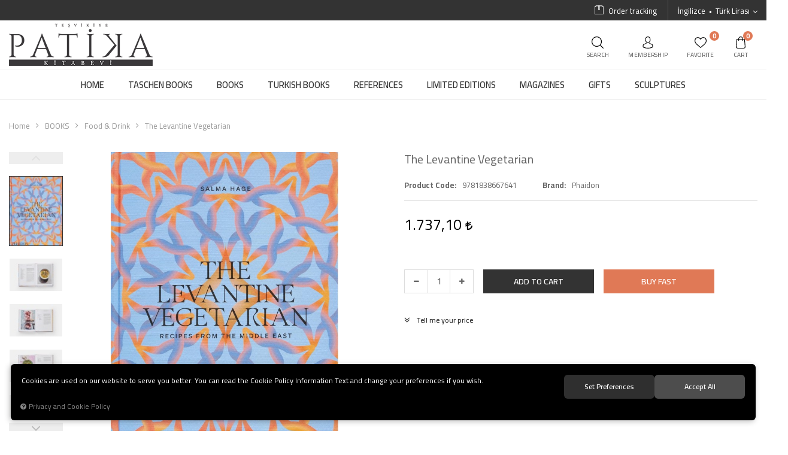

--- FILE ---
content_type: text/html; charset=UTF-8
request_url: https://www.patikakitabevi.com/the-levantine-vegetarian
body_size: 193357
content:
<!DOCTYPE html>
<html lang="en" data-dir="ltr">
<head>
	<!-- Tema 05 -->
	<!-- *Ana menü üst menü'den gelmektedir. -->
	<meta name="viewport" content="width=device-width, initial-scale=1.0, maximum-scale=1.0, user-scalable=no">
	<meta http-equiv="Content-Type" content="text/html; charset=utf-8">
	<!--[if lt IE 9]>
	<script src="//www.patikakitabevi.com/themes/cdn/v2/scripts/html5shiv.min.js"></script>
	<script src="//www.patikakitabevi.com/themes/cdn/v2/scripts/respond.min.js"></script>
	<![endif]-->
	<!-- BEGIN og -->
	<meta property="og:url" content="https://www.patikakitabevi.com/the-levantine-vegetarian">
	<meta property="og:title" content="The Levantine Vegetarian, Phaidon, 9781838667641" />
	<meta property="og:description" content="1.737,10 TL">
	<meta property="og:site_name" content="">
	
	<meta property="og:image" content="https://www.patikakitabevi.com/UserFiles/Fotograflar/21330-the-levantine-vegetarian-91-vqdfjoyl-sl1500.jpg">
	<meta property="og:image" content="https://www.patikakitabevi.com/UserFiles/Fotograflar/21325-the-levantine-vegetarian-71m3zy7uptl-sl1500.jpg">
	<meta property="og:image" content="https://www.patikakitabevi.com/UserFiles/Fotograflar/21326-the-levantine-vegetarian-71mtkmstktl-sl1500.jpg">
	<meta property="og:image" content="https://www.patikakitabevi.com/UserFiles/Fotograflar/21327-the-levantine-vegetarian-71o-omw3ppl-sl1500.jpg">
	<meta property="og:image" content="https://www.patikakitabevi.com/UserFiles/Fotograflar/21328-the-levantine-vegetarian-71ttoj7qq3l-sl1500.jpg">
	<meta property="og:image" content="https://www.patikakitabevi.com/UserFiles/Fotograflar/21329-the-levantine-vegetarian-71xyyscg-jl-sl1500.jpg">
	<meta property="og:image" content="https://www.patikakitabevi.com/UserFiles/Fotograflar/21331-the-levantine-vegetarian-812moapk2pl-sl1500.jpg">
	<meta property="og:image" content="https://www.patikakitabevi.com/UserFiles/Fotograflar/4707-logo-png-logo.png">
	<!-- END og -->
	<meta name="description" content="This glorious celebration of a bold vegetarian cuisine features 140 easy-to-make, bright, uplifting plant-based recipes, including classics such as falafels, hummus, and tabbouleh, as well as unique dishes reflective of region, religion, and culture across the Levant. The food is fresh and delicious">
	<meta name="keywords" content="the levantine vegetarian,this glorious celebration of a bold vegetarian cuisine features 140 easy-to-make, bright, uplifting plant-based recipes, including classics such as falafels, hummus, and tabbouleh, as well as unique dishes reflective of region, religion, and culture across the levant. the food is fresh and delicious, whether&amp;nbsp; it&amp;rsquo;s garlic-laced mezze dishes,&amp;nbsp;pittas&amp;nbsp;stuffed with pickles, tahini, and grilled vegetables, or sweet and spicy desserts. covering a vast area straddling africa, asia, and the gateway to europe, the book embraces the culinary traditions of all corners of the cradle of civilization. hage, one of the world&amp;rsquo;s authorities on middle eastern home-cooking, has taken her inspiration widely and created new &amp;lsquo;fusion&amp;rsquo; dishes alongside classics. featured recipes include: parsnip and cumin beignets; sesame halloumi fries with&amp;nbsp;chilli&amp;nbsp;yogurt; black lime and herb tofu; and za&amp;rsquo;atar cucumber noodle salad; and each is accompanied by newly-commissioned photography and double-page tablescapes that capture&amp;nbsp;the vibrancy and the plentiful, sharing nature of the middle eastern dining table.&amp;nbsp;&amp;nbsp;">
	<meta name="robots" content="index,follow">
	<meta name="author" content="patikakitabevi.com">
	<meta name="msvalidate.01" content="">
	<meta name="yandex-verification" content="">
	<link rel="icon" href="//www.patikakitabevi.com/UserFiles/Fotograflar/favicon.png">
	<title>The Levantine Vegetarian - Teşvikiye Patika Kitabevi</title>
	<link rel="canonical" href="https://www.patikakitabevi.com/the-levantine-vegetarian">
	<script>var curl = 'http://www.patikakitabevi.com', ModulName = 'Urun', ccurl = '//www.patikakitabevi.com', cdn = '//www.patikakitabevi.com/themes/cdn', VarsayilanResim = '//www.patikakitabevi.com/UserFiles/Fotograflar/thumbs/no-image.png', ParaBirimi = 'TRY', site = {"curl":"http:\/\/www.patikakitabevi.com","ModulName":"Urun","ccurl":"\/\/www.patikakitabevi.com","cdn":"\/\/www.patikakitabevi.com\/themes\/cdn","VarsayilanResim":"\/\/www.patikakitabevi.com\/UserFiles\/Fotograflar\/thumbs\/no-image.png","GecerliDil":"en","VaryasyonlariListele":"0","ParaBirimi":"TRY","ParaBirimiSolIkon":"","ParaBirimiSagIkon":"<i class='fa fa-try'><\/i>","StokTakibi":"1","domain":"patikakitabevi.com","StoksuzFiyat":"0","GecerliUlke":null,"GecerliIl":null,"GecerliIlce":null,"GecerliMahalle":null,"mobil":false,"teklif":"0","AnonimFiyatGosterme":"0","isUser":false,"VEtiket":[],"kurye":"0","lurl":"\/\/www.patikakitabevi.com","GecerliBolge":null,"yuvarlama":"0","CerezMesaji":1,"cookies":{"google_ga":"cookies.marketing","google_ga4":"cookies.marketing","google_gtm":"cookies.marketing","criteo":"cookies.marketing","facebook_pixel":"cookies.marketing","google_adwords":"false"},"ayniSepet":false,"gucluSifre":0,"dhl":"0","google_ga":"","google_ga4":"G-D8JF9XH4LT","google_gtm":"","google_adwords":"","firma":"Te\u015fvikiye Patika Kitabevi","firmaKisa":"","adresHarita":"0","stoksuzUrunNoIndex":0}, uye = {"mail":null,"adsoyad":null,"grup_id":null,"telif":0,"unvan":null,"vergi_no":null,"vergi_dairesi":null,"tckn":null,"tip":null,"nakitpuan":0,"nakitpuan_string":null,"smsIzin":null,"mailIzin":null,"bulten":null,"telefon":null}; var dil = {"cerezmesajitext":null,"cerezmesajikabul":null,"cerez1":"Your Cookie Preferences"};</script>
	<link href="https://fonts.googleapis.com/css?family=Cairo:200,300,400,600,700,900&display=swap&subset=latin-ext" rel="stylesheet"><link rel="stylesheet" href="//www.patikakitabevi.com/themes/cdn/v2/fonts/font-awesome/font-awesome.min.css">
	<script src="//www.patikakitabevi.com/themes/cdn/v2/jquery-3.6.0/jquery-3.6.0.min.js"></script>
	<script src="//www.patikakitabevi.com/themes/cdn/v2/scripts/kvkk.cookie.min.js?v=50786"></script>
	<link rel="stylesheet" href="//www.patikakitabevi.com/themes/patikakitapevi/css/animations.min.css">
	<link rel="stylesheet" href="//www.patikakitabevi.com/themes/patikakitapevi/css/css.demeti.min.css?v=50786"><style>
 .top .phone svg {display: none;}
h1#heading {font-weight: 500; font-size:40px; color:#666; letter-spacing:-0.05em;}

@media (min-width: 700px){
h1#heading {font-size:60px;}
}
@media (min-width: 900px){
h1#heading {font-size:80px;}
}
@media (min-width: 1200px){
h1#heading {font-size:100px;}
}
@media (min-width: 1400px){
h1#heading {font-size:120px;}
}
@media (min-width: 1600px){
h1#heading {font-size:140px;}
}
@media (min-width: 1920px){
h1#heading {font-size:160px;}
}
</style>

<meta name="google-site-verification" content="GkM00BeuxYJQNhoC_opZg9KGBveK5htWd4fL5R5vYdM" />
<meta name="facebook-domain-verification" content="bug7vy2muuh1t1cj8timqw0a9ia4o2" /><!-- Global site tag (gtag.js) - Google Analytics -->
	<script>
	function backend_cookies_google_ga41()
	{
		if (!cookies.marketing){return;}
		jQuery.ajax({url: 'https://www.googletagmanager.com/gtag/js?id=G-D8JF9XH4LT', dataType: 'script', async: false});
		window.dataLayer = window.dataLayer || [];
		window.gtag = function(){dataLayer.push(arguments);}
		gtag('js', new Date());
		gtag('config', 'G-D8JF9XH4LT');
	}
	
	backend_cookies_google_ga41();
	</script>
<script>var fbc_id = 160326410305254;
function backend_cookies_facebook_pixel1(){
if (!cookies.marketing){return;}


/* Meta Pixel Code */
!function(f,b,e,v,n,t,s)
{if(f.fbq)return;n=f.fbq=function(){n.callMethod?
n.callMethod.apply(n,arguments):n.queue.push(arguments)};
if(!f._fbq)f._fbq=n;n.push=n;n.loaded=!0;n.version='2.0';
n.queue=[];t=b.createElement(e);t.async=!0;
t.src=v;s=b.getElementsByTagName(e)[0];
s.parentNode.insertBefore(t,s)}(window, document,'script',
'https://connect.facebook.net/en_US/fbevents.js');

}
backend_cookies_facebook_pixel1();</script>
</head>
<body>
<div id="loading">
	<div class="logo">
		<img src="//www.patikakitabevi.com/UserFiles/Fotograflar/4707-logo-png-logo.png" width="186" height="62" alt="The Levantine Vegetarian - Teşvikiye Patika Kitabevi">
		<img src="//www.patikakitabevi.com/UserFiles/Fotograflar/4707-logo-png-logo.png" width="186" height="62" alt="The Levantine Vegetarian - Teşvikiye Patika Kitabevi">
	</div>
	<div class="spinner">
		<div class="double-bounce1"></div>
		<div class="double-bounce2"></div>
	</div>
</div>
<div class="top">
	<div class="container">
		<a href="tel: " class="phone">
			<svg class="icon"><use xlink:href="#phone"></use></svg>
			<span> </span>
		</a>
		
				<div class="language dropdown">
			<div class="dropdown-toggle" type="button" data-toggle="dropdown"><span>İngilizce</span><span>Türk Lirası</span></div>
			<div class="dropdown-menu">
				<span>Dil Değiştir</span>
				<ul class="language list-unstyled">
										<li><a href="javascript:void(0);" data-active="0" data-lang="tr" class="DilDegistir">Türkçe</a></li>
					
					<li><a href="javascript:void(0);" data-active="1" data-lang="en" class="DilDegistir">İngilizce</a></li>
					
				</ul>
								<span>Para Birimi Değiştir</span>
				<ul class="list-unstyled">
										<li><a href="javascript:void(0);" data-active="1" data-currency="TRY" class="ParaBirimiDegistir">Türk Lirası</a></li>
					
					<li><a href="javascript:void(0);" data-active="0" data-currency="EUR" class="ParaBirimiDegistir">EURO</a></li>
					
					<li><a href="javascript:void(0);" data-active="0" data-currency="USD" class="ParaBirimiDegistir">AMERİKAN DOLARI</a></li>
					
					<li><a href="javascript:void(0);" data-active="0" data-currency="GBP" class="ParaBirimiDegistir">İNGİLİZ STERLİNİ</a></li>
					
				</ul>
				
			</div>
		</div>
		
		<ul class="list-unstyled side-nav">
			


			<li class="orders">
				<a href="//www.patikakitabevi.com/siparis-gecmisi">
					<svg class="icon"><use xlink:href="#box"></use></svg>
					<span>Order tracking</span>
				</a>
			</li>
		</ul>
	</div>
</div>

<header>
	<div class="container">
		<div class="row">
			<div class="col-xs-6 col-sm-6 col-md-4 menu-logo">
				<div class="mainmenu-toggle">
					<span class="icon-bar"></span>
					<span class="icon-bar"></span>
					<span class="icon-bar"></span>
					<span class="icon-bar"></span>
				</div>
				<div class="logo">
					<a href="//www.patikakitabevi.com"><img src="//www.patikakitabevi.com/UserFiles/Fotograflar/4707-logo-png-logo.png" width="240" height="80" alt="The Levantine Vegetarian - Teşvikiye Patika Kitabevi"></a>
				</div>
			</div>
			<div class="col-xs-6 col-sm-6 col-md-4 pull-right inclusive-user-nav">
				<div class="user-nav">
					<div class="hello-area hide hidden-xs">
						<span>Hello</span>
						<span></span>
					</div>
					<div class="search-toggle">
						<svg class="icon"><use xlink:href="#search"></use></svg>
						<span class="user-nav-text">Search</span>
					</div>
										<div class="login dropdown">
						<div class="dropdown-toggle" type="button" data-toggle="dropdown">
							<svg class="icon"><use xlink:href="#user-two"></use></svg>
							<span class="user-nav-text">Membership</span>
						</div>
						<div class="dropdown-menu">
							<p><a href="//www.patikakitabevi.com/giris">Log In</a> / <a href="//www.patikakitabevi.com/yeni-uye">Sign In</a></p>
							<ul class="list-unstyled">
								<li><a href="//www.patikakitabevi.com/sifremi-unuttum">Forgot my password</a></li>
							</ul>
						</div>
					</div>
					
					
					<a href="//www.patikakitabevi.com/Favoriler" class="my-favourites">
						<svg class="icon"><use xlink:href="#heart"></use></svg>
						<span class="favourites-amount">0</span>
						<span class="user-nav-text">Favorite</span>
					</a>
					<div class="cart dropdown">
						<div class="dropdown-toggle" type="button" data-toggle="dropdown">
							<svg class="icon"><use xlink:href="#bag"></use></svg>
							<span class="cart-amount">0</span>
							<span class="user-nav-text">Cart</span>
						</div>
						<div class="dropdown-menu">
						</div>
					</div>
				</div>
			</div>
		</div>
	</div>
	<div class="mainmenu">
		<nav>
			<div class="container">
				<a href="//www.patikakitabevi.com" class="logo"><img src="//www.patikakitabevi.com/UserFiles/Fotograflar/4707-logo-png-logo.png" width="240" height="80" alt="The Levantine Vegetarian - Teşvikiye Patika Kitabevi"></a>
				
<ul class="top-nav">
	
	<li data-image="no-image.png">
		<a href="https://www.patikakitabevi.com/anasayfa" target="_self"><span>HOME</span></a>
		
	</li>
	
	<li data-image="no-image.png">
		<a href="https://www.patikakitabevi.com/taschen-books" target="_self"><span>TASCHEN BOOKS</span></a>
		
<i class="fa fa-angle-down" aria-hidden="true"></i>
<div class="sub-nav">
	<div class="container">
		<div class="top-sub-nav">
			<ul class="list-unstyled">
				
				<li>
					<a href="https://www.patikakitabevi.com/new-upcoming" target="_self"><span>New & Upcoming</span></a>
					
				</li>
				
				<li>
					<a href="https://www.patikakitabevi.com/bestseller" target="_self"><span>Bestseller</span></a>
					
				</li>
				
				<li>
					<a href="https://www.patikakitabevi.com/architecture-design" target="_self"><span>Architecture & Design</span></a>
					
				</li>
				
				<li>
					<a href="https://www.patikakitabevi.com/art" target="_self"><span>Art</span></a>
					
				</li>
				
				<li>
					<a href="https://www.patikakitabevi.com/taschen-books-cocuk-kitaplari-ve-oyunlar" target="_self"><span>Children Books and Games</span></a>
					
				</li>
				
				<li>
					<a href="https://www.patikakitabevi.com/comics-graphics" target="_self"><span>Comics & Graphics</span></a>
					
				</li>
				
				<li>
					<a href="https://www.patikakitabevi.com/fashion" target="_self"><span>Fashion</span></a>
					
				</li>
				
				<li>
					<a href="https://www.patikakitabevi.com/film" target="_self"><span>Film</span></a>
					
				</li>
				
				<li>
					<a href="https://www.patikakitabevi.com/food-drink" target="_self"><span>Food & Drink</span></a>
					
				</li>
				
				<li>
					<a href="https://www.patikakitabevi.com/interior-design" target="_self"><span>Interior Design</span></a>
					
				</li>
				
				<li>
					<a href="https://www.patikakitabevi.com/music" target="_self"><span>Music</span></a>
					
				</li>
				
				<li>
					<a href="https://www.patikakitabevi.com/photography" target="_self"><span>Photography</span></a>
					
				</li>
				
				<li>
					<a href="https://www.patikakitabevi.com/pop-culture" target="_self"><span>Pop Culture</span></a>
					
				</li>
				
				<li>
					<a href="https://www.patikakitabevi.com/travel" target="_self"><span>Travel</span></a>
					
				</li>
				
			</ul>
		</div>
	</div>
</div>

	</li>
	
	<li data-image="no-image.png">
		<a href="https://www.patikakitabevi.com/books" target="_self"><span>BOOKS</span></a>
		
<i class="fa fa-angle-down" aria-hidden="true"></i>
<div class="sub-nav">
	<div class="container">
		<div class="top-sub-nav">
			<ul class="list-unstyled">
				
				<li>
					<a href="https://www.patikakitabevi.com/etiket12" target="_self"><span>New & Upcoming</span></a>
					
				</li>
				
				<li>
					<a href="https://www.patikakitabevi.com/bestseller-33" target="_self"><span>Bestseller</span></a>
					
				</li>
				
				<li>
					<a href="https://www.patikakitabevi.com/books-architecture-design" target="_self"><span>Architecture & Design</span></a>
					
				</li>
				
				<li>
					<a href="https://www.patikakitabevi.com/books-art" target="_self"><span>Art</span></a>
					
				</li>
				
				<li>
					<a href="https://www.patikakitabevi.com/cocuk-kitaplari-ve-oyunlar" target="_self"><span>Children Books and Games</span></a>
					
				</li>
				
				<li>
					<a href="https://www.patikakitabevi.com/books-comics-graphics" target="_self"><span>Comics & Graphics</span></a>
					
				</li>
				
				<li>
					<a href="https://www.patikakitabevi.com/moda" target="_self"><span>Fashion</span></a>
					
				</li>
				
				<li>
					<a href="https://www.patikakitabevi.com/books-film" target="_self"><span>Film</span></a>
					
				</li>
				
				<li>
					<a href="https://www.patikakitabevi.com/k/147/food-drink" target="_self"><span>Food & Drink</span></a>
					
				</li>
				
				<li>
					<a href="https://www.patikakitabevi.com/books-interior-design" target="_self"><span>Interior Design</span></a>
					
				</li>
				
				<li>
					<a href="https://www.patikakitabevi.com/books-music" target="_self"><span>Music</span></a>
					
				</li>
				
				<li>
					<a href="https://www.patikakitabevi.com/books-photography" target="_self"><span>Photography</span></a>
					
				</li>
				
				<li>
					<a href="https://www.patikakitabevi.com/books-populer-kultur" target="_self"><span>Pop Culture</span></a>
					
				</li>
				
				<li>
					<a href="https://www.patikakitabevi.com/k/136/travel" target="_self"><span>Travel</span></a>
					
				</li>
				
			</ul>
		</div>
	</div>
</div>

	</li>
	
	<li data-image="no-image.png">
		<a href="https://www.patikakitabevi.com/turkce-kitaplar" target="_self"><span>TURKISH BOOKS</span></a>
		
	</li>
	
	<li data-image="no-image.png">
		<a href="https://www.patikakitabevi.com/reference" target="_self"><span>REFERENCES</span></a>
		
<i class="fa fa-angle-down" aria-hidden="true"></i>
<div class="sub-nav">
	<div class="container">
		<div class="top-sub-nav">
			<ul class="list-unstyled">
				
				<li>
					<a href="https://www.patikakitabevi.com/sports-hobbies-games-0" target="_self"><span>Sports & Hobbies, Games</span></a>
					
				</li>
				
				<li>
					<a href="https://www.patikakitabevi.com/atlas-maps" target="_self"><span>Atlas & Maps</span></a>
					
				</li>
				
				<li>
					<a href="https://www.patikakitabevi.com/garden-plants" target="_self"><span>Gardens & Plants</span></a>
					
				</li>
				
				<li>
					<a href="https://www.patikakitabevi.com/watches" target="_self"><span>Watches</span></a>
					
				</li>
				
				<li>
					<a href="https://www.patikakitabevi.com/science-technology" target="_self"><span>Science, Technology & Health</span></a>
					
				</li>
				
				<li>
					<a href="https://www.patikakitabevi.com/animals" target="_self"><span>Animals</span></a>
					
				</li>
				
				<li>
					<a href="https://www.patikakitabevi.com/mythology" target="_self"><span>Mythology</span></a>
					
				</li>
				
				<li>
					<a href="https://www.patikakitabevi.com/tattoo" target="_self"><span>Tattoo</span></a>
					
				</li>
				
				<li>
					<a href="https://www.patikakitabevi.com/ceramic-glass" target="_self"><span>Ceramic & Glass</span></a>
					
				</li>
				
				<li>
					<a href="https://www.patikakitabevi.com/antiques-collections" target="_self"><span>Antiques & Collections</span></a>
					
				</li>
				
				<li>
					<a href="https://www.patikakitabevi.com/archeology" target="_self"><span>Archeology</span></a>
					
				</li>
				
				<li>
					<a href="https://www.patikakitabevi.com/lifestyle" target="_self"><span>Lifestyle</span></a>
					
				</li>
				
				<li>
					<a href="https://www.patikakitabevi.com/personal-development" target="_self"><span>Personal Development</span></a>
					
				</li>
				
				<li>
					<a href="https://www.patikakitabevi.com/arabalar" target="_self"><span>Cars</span></a>
					
				</li>
				
				<li>
					<a href="https://www.patikakitabevi.com/history" target="_self"><span>History</span></a>
					
				</li>
				
			</ul>
		</div>
	</div>
</div>

	</li>
	
	<li data-image="no-image.png">
		<a href="https://www.patikakitabevi.com/limited-editions" target="_self"><span>LIMITED EDITIONS</span></a>
		
	</li>
	
	<li data-image="no-image.png">
		<a href="https://www.patikakitabevi.com/magazines" target="_self"><span>MAGAZINES</span></a>
		
	</li>
	
	<li data-image="no-image.png">
		<a href="https://www.patikakitabevi.com/girts" target="_self"><span>GIFTS</span></a>
		
	</li>
	
	<li data-image="no-image.png">
		<a href="https://www.patikakitabevi.com/sculptures" target="_self"><span>SCULPTURES</span></a>
		
	</li>
	
</ul>

			</div>
		</nav>
	</div>
	
<script>var KategoriID = "", MarkaID = "";</script>
<div class="search-content">
    <form id="AramaForm" action="/arama" class="container" data-title="Search">
        <input type="text" name="Keyword" class="form-control" id="Kelime" value="" tabindex="1" autocomplete="off" placeholder="What are you looking for">
        <button id="SearchFormButton"><svg class="icon"><use xlink:href="#search"></use></svg></button>
    </form>
</div>

</header>
<div class="header-placeholder"></div>
<div class="hello-area-mobile hide hidden-sm hidden-md hidden-lg">
	<span>Hello</span>
	<span></span>
</div>

<script>
	var AdetText = 'Quantity',
		ToplamText = 'Total',
		SepetBosText = 'No products found in your cart.',
		SepetButonText = 'Go to Cart',
		StokDurumuYok = 'SOLD OUT',
		uurl = '//www.patikakitabevi.com/UserFiles',
		turl = '//www.patikakitabevi.com/themes/patikakitapevi',
		FiltreOtomatikCalistir = 0,
		HataMesajTip = 3;
</script>





<div class="product-detail-wrapper">
	<div class="container">
		<div class="breadcrumb">
	<ul class="list-unstyled">
				<li><a href="https://www.patikakitabevi.com"><span>Home</span></a></li>
		<li><a href="https://www.patikakitabevi.com/books"><span>BOOKS</span></a></li>
		<li><a href="https://www.patikakitabevi.com/k-147-food-drink"><span>Food & Drink</span></a></li>
		<li class="last"><a href="https://www.patikakitabevi.com/the-levantine-vegetarian"><h1>The Levantine Vegetarian</h1></a></li>
	</ul>
</div>
		
<div class="hidden"><div id="UrunAdi">The Levantine Vegetarian</div><div id="KategoriAdi">Food & Drink</div></div><script>var UrunID = '12967', ID = '3288', curl = 'http://www.patikakitabevi.com', ModulName = 'Urun', EnBoySecimi = '0', SepetMinimum = '1', SepetArtis = '1', VaryasyonList = '', VaryasyonListJson = '', ResUrl = '//www.patikakitabevi.com/UserFiles/Fotograflar/', UrunFotoPlaceholder = '//www.patikakitabevi.com/themes/cdn/images/hipotenus/placeholder.gif', AksesuarList = '', NoImage = '//www.patikakitabevi.com/UserFiles/Fotograflar/thumbs/no-image.png', conversiondata = {"urunID":"12967","varyasyonID":"3288","fiyat":1737.1,"kategoriler":["BOOKS","Food & Drink"],"paraBirimi":"GBP"}, Fotolar = '', StokDurumuVar = "IN STOCK", StokDurumuYok = "SOLD OUT", FavorilereEkle = "Add to Favorites", FavorilerdenSil = "Delete from Favorites", FiyatHaberVer = "Tell me your price", FiyatHaberVerme = "Price News", GelinceHaberVer = "Notify When It Stocks", GelinceHaberVerme = "Notify When You Enter The Inventory", degerinisecmediniz = ""; AksesuarList = (AksesuarList.length > 0 ? AksesuarList : JSON.stringify(new Array())); var productData = []; productData.image = "//www.patikakitabevi.com/UserFiles/Fotograflar/org/21330-the-levantine-vegetarian-91-vqdfjoyl-sl1500.jpg"; productData.id = "12967"; productData.vid = "3288"; productData.name = document.getElementById('UrunAdi').innerText; productData.code = "9781838667641"; productData.barcode = "9781838667641"; productData.brand = "Phaidon"; productData.category = document.getElementById('KategoriAdi').innerText; productData.url = "https://www.patikakitabevi.com/the-levantine-vegetarian"; if("".length){ productData.price = ""; productData.oldprice = "1.737,10"; }else{ productData.price = "1.737,10"; } if(typeof site !== "undefined"){ productData.currency = site.ParaBirimi; }else{ productData.currency = "<i class='fa fa-try'></i>"; }if(typeof conversiondata!="undefined") conversiondata["sayfa"]="detay",conversiondata["urunKodu"]="9781838667641",conversiondata["urunAdi"]=document.getElementById('UrunAdi').innerText,conversiondata["gorsel"]="//www.patikakitabevi.com/UserFiles/Fotograflar/org/21330-the-levantine-vegetarian-91-vqdfjoyl-sl1500.jpg",conversiondata["sonFiyat"]=(typeof conversiondata["promosyonluFiyat"] != "undefined") ? conversiondata["promosyonluFiyat"] : (typeof conversiondata["indirimliFiyat"] != "undefined") ? conversiondata["indirimliFiyat"] : conversiondata["fiyat"];if(typeof conversiondata!="undefined" && "Phaidon".length) conversiondata["marka"]="Phaidon"</script>
<script>
	var Var1Tip = 1,
		Var2Tip = 1,
		Var3Tip = 1,
		AksesuarTip = 0,
		AksesuarFiyat = 1,
		SepeteEklendiMesaj = 2,
		FotoPlaceholder 	= 1,
		BuyukFotoSayfalama	= 2,
		/*
		BuyukFotoSayfalamaKontrol	= 1,
		*/
		BuyukFotoOkKontrol	= 1,
		BuyukFotoOkOnceki	= '<button type="button" class="slick-prev"><svg class="icon"><use xlink:href="#prev"></use></svg></button>',
		BuyukFotoOkSonraki	= '<button type="button" class="slick-next"><svg class="icon"><use xlink:href="#next"></use></svg></button>',
		KucukFotoSlideYonu	= 1,
		KucukFotoOkKontrol	= 1,
		KucukFotoYol		= '90',
		KucukFotoSahneSayisi= 3,
		Var1Seo = 0,
		Var2Seo = 0,
		Var3Seo = 0;
</script>
<script>
	$('body').attr('data-siparis','0');
		$('body').attr('data-siparis','1');
	
</script>
<script src="//www.patikakitabevi.com/themes/cdn/v2/scripts/urun.detay.min.js?v=50786"></script>

<div class="product" data-teklif="0">
	<div class="row">
		<div class="col-xs-12 col-sm-6 col-md-6">
			<div class="product-image">
				
<script src="//www.patikakitabevi.com/themes/cdn/v2/elevatezoom-3.0.8/jquery.elevatezoom-3.0.8.min.js"></script>
<meta name="og:image" content="//www.patikakitabevi.com/UserFiles/Fotograflar/org/21331-the-levantine-vegetarian-812moapk2pl-sl1500.jpg">
<script>
	var images = "",
		thumbs = "",
		BuyukFotoLinkText = BuyukFotoLinkText,
		UrunAdi = $(".breadcrumb h1").text();
		
	if(BuyukFotoSayfalama == "undefined" || BuyukFotoSayfalama == null || !jQuery.isNumeric(BuyukFotoSayfalama)){ var BuyukFotoSayfalama = 0; }
	if(BuyukFotoSayfalamaKontrol == "undefined" || BuyukFotoSayfalamaKontrol == null || !jQuery.isNumeric(BuyukFotoSayfalamaKontrol)){ var BuyukFotoSayfalamaKontrol = 0; }
	if(BuyukFotoOkKontrol == 0){ var BuyukFotoOkKontrol = false; } else { var BuyukFotoOkKontrol = true; }
	if(BuyukFotoOkOnceki == "undefined" || BuyukFotoOkOnceki == null){ var BuyukFotoOkOnceki = false; }
	if(BuyukFotoOkSonraki == "undefined" || BuyukFotoOkSonraki == null){ var BuyukFotoOkSonraki = false; }
	if(BuyukFotoOtomatikSlide == 1){ var BuyukFotoOtomatikSlide = true; } else { var BuyukFotoOtomatikSlide = false; }
	if(BuyukFotoDokunmatik == 1){ var BuyukFotoDokunmatik = true; } else { var BuyukFotoDokunmatik = false; }
	if(BuyukFotoSonsuzDongu == 1){ var BuyukFotoSonsuzDongu = true; } else { var BuyukFotoSonsuzDongu = false; }
	if(BuyukFotoFadeEfekti == 1){ var BuyukFotoFadeEfekti = true; } else { var BuyukFotoFadeEfekti = false; }
	if(KucukFotoSayfalama == 1){ var KucukFotoSayfalama = true; } else { var KucukFotoSayfalama = false; }
	if(KucukFotoOkKontrol == 1){ var KucukFotoOkKontrol = true; } else { var KucukFotoOkKontrol = false; }
	if(KucukFotoOkOnceki == "undefined" || KucukFotoOkOnceki == null){ var KucukFotoOkOnceki = false; }
	if(KucukFotoOkSonraki == "undefined" || KucukFotoOkSonraki == null){ var KucukFotoOkSonraki = false; }
	if(KucukFotoSlideYonu == 1){ var KucukFotoSlideYonu = true; } else { var KucukFotoSlideYonu = false; }
	if(KucukFotoSahneSayisi == "undefined" || KucukFotoSahneSayisi == null || !jQuery.isNumeric(KucukFotoSahneSayisi)){ var KucukFotoSahneSayisi = 4; }
	if(KucukFotoDokunmatik == 1){ var KucukFotoDokunmatik = true; } else { var KucukFotoDokunmatik = false; }
	if(KucukFotoOrtala == 1){ var KucukFotoOrtala = true; } else { var KucukFotoOrtala = false; }
	if(UrunFotoLightbox == "undefined" || UrunFotoLightbox == null || !jQuery.isNumeric(UrunFotoLightbox)){ var UrunFotoLightbox = 1; }
	if(OrjFotoYol == "undefined" || OrjFotoYol == null){ var OrjFotoYol = "org/"; } else { var OrjFotoYol = OrjFotoYol +"/" }
	if(BuyukFotoYol == "undefined" || BuyukFotoYol == null){ var BuyukFotoYol = ""; } else { var BuyukFotoYol = BuyukFotoYol +"/" }
	if(KucukFotoYol == "undefined" || KucukFotoYol == null){ var KucukFotoYol = "thumbs/"; } else { var KucukFotoYol = KucukFotoYol +"/" }
	OrjFotoYol01 = "//www.patikakitabevi.com/UserFiles/Fotograflar/"+ OrjFotoYol
	OrjFotoYol02 = ""
	BuyukFotoYol01 = "//www.patikakitabevi.com/UserFiles/Fotograflar/"+ BuyukFotoYol
	BuyukFotoYol02 = ""
	KucukFotoYol01 = "//www.patikakitabevi.com/UserFiles/Fotograflar/"+ KucukFotoYol
	KucukFotoYol02 = ""
	if(OrjFotoCDNYol01 == "undefined" || OrjFotoCDNYol01 == null){ var OrjFotoCDNYol01 = ""; }
	if(OrjFotoCDNYol02 == "undefined" || OrjFotoCDNYol02 == null){ var OrjFotoCDNYol02 = ""; }
	if(BuyukFotoCDNYol01 == "undefined" || BuyukFotoCDNYol01 == null){ var BuyukFotoCDNYol01 = ""; }
	if(BuyukFotoCDNYol02 == "undefined" || BuyukFotoCDNYol02 == null){ var BuyukFotoCDNYol02 = ""; }
	if(KucukFotoCDNYol01 == "undefined" || KucukFotoCDNYol01 == null){ var KucukFotoCDNYol01 = ""; }
	if(KucukFotoCDNYol02 == "undefined" || KucukFotoCDNYol02 == null){ var KucukFotoCDNYol02 = ""; }
	if(OrjFotoCDNYol01.length){
		OrjFotoYol01 = OrjFotoCDNYol01
		OrjFotoYol02 = OrjFotoCDNYol02
	}
	if(BuyukFotoCDNYol01.length){
		BuyukFotoYol01 = BuyukFotoCDNYol01
		BuyukFotoYol02 = BuyukFotoCDNYol02
	}
	if(KucukFotoCDNYol01.length){
		KucukFotoYol01 = KucukFotoCDNYol01
		KucukFotoYol02 = KucukFotoCDNYol02
	}
	
	if(FotoPlaceholder == "undefined" || FotoPlaceholder == null || !jQuery.isNumeric(FotoPlaceholder)){ var FotoPlaceholder = 0; }
	if(BuyukFotoPlaceholder == "undefined" || BuyukFotoPlaceholder == null){ var BuyukFotoPlaceholder = "//www.patikakitabevi.com/themes/cdn/images/hipotenus/placeholder.gif"; }
	if(KucukFotoPlaceholder == "undefined" || KucukFotoPlaceholder == null){ var KucukFotoPlaceholder = "//www.patikakitabevi.com/themes/cdn/images/hipotenus/placeholder.gif"; }
	if(ZoomAktif == "undefined" || ZoomAktif == null || !jQuery.isNumeric(ZoomAktif)){ var ZoomAktif = 1; }
	if(ZoomTip == "undefined" || ZoomTip == null){ var ZoomTip = "window"; }
	if(ZoomTip == "lens"){ var lensShape = "round"; }else{ var lensShape = "square"; }

	var BuyukFotoSayfalamaD = BuyukFotoSayfalama;
	
	var sliderConfig = {
		autoplay: BuyukFotoOtomatikSlide,
		infinite: BuyukFotoSonsuzDongu,
		arrows: BuyukFotoOkKontrol,
		fade: BuyukFotoFadeEfekti,
		touchMove: BuyukFotoDokunmatik
	};
	if(BuyukFotoOkOnceki && BuyukFotoOkSonraki){
		sliderConfig['prevArrow'] = BuyukFotoOkOnceki;
		sliderConfig['nextArrow'] = BuyukFotoOkSonraki;
	}
	var ksliderConfig = {
		autoplay: false,
		infinite: BuyukFotoSonsuzDongu,
		centerMode: KucukFotoOrtala,
		dots: KucukFotoSayfalama,
		arrows: KucukFotoOkKontrol,
		vertical: KucukFotoSlideYonu,
		slidesToShow: KucukFotoSahneSayisi,
		swipeToSlide: true,
		focusOnSelect: true,
		touchMove: KucukFotoDokunmatik
	};
	if(KucukFotoOkOnceki && KucukFotoOkOnceki){
		ksliderConfig["prevArrow"] = KucukFotoOkOnceki;
		ksliderConfig["nextArrow"] = KucukFotoOkSonraki;
	}
	var zoomConfig = {
		zoomType: ZoomTip,
		lensShape : lensShape,
		gallery: "gallery_01",
		galleryActiveClass: "active",
		cursor: "crosshair",
		responsive: true,
		easing: true,
		zoomWindowFadeIn: 500,
		zoomWindowFadeOut: 500,
		lensFadeIn: 500,
		lensFadeOut: 500
	};
	var gorselsayisi = 0;
		images = images + "<div class=\"images-item\"><a href=\""+ OrjFotoYol01 +"21330-the-levantine-vegetarian-91-vqdfjoyl-sl1500.jpg"+ OrjFotoYol02 +"\" data-lightbox=\"image-gallery\" title=\""+ UrunAdi +"\"><img "+ (FotoPlaceholder ? "src=\""+ BuyukFotoYol01 +"21330-the-levantine-vegetarian-91-vqdfjoyl-sl1500.jpg"+ BuyukFotoYol02 +"\" loading=\"lazy\"" : "src=\""+ BuyukFotoYol01 +"21330-the-levantine-vegetarian-91-vqdfjoyl-sl1500.jpg"+ BuyukFotoYol02 +"\"") +" data-zoom-image=\""+ OrjFotoYol01 +"21330-the-levantine-vegetarian-91-vqdfjoyl-sl1500.jpg"+ OrjFotoYol02 +"\" alt=\""+ UrunAdi +"\"></a></div>";
	if(site.VarsayilanResim !== "//www.patikakitabevi.com/UserFiles/Fotograflar/thumbs/21330-the-levantine-vegetarian-91-vqdfjoyl-sl1500.jpg"){
		thumbs = thumbs + "<div class=\"thumbs-item\"><img "+ (FotoPlaceholder ? "src=\""+ KucukFotoYol01 +"21330-the-levantine-vegetarian-91-vqdfjoyl-sl1500.jpg"+ KucukFotoYol02 +"\" loading=\"lazy\"" : "src=\""+ KucukFotoYol01 +"21330-the-levantine-vegetarian-91-vqdfjoyl-sl1500.jpg"+ KucukFotoYol02 +"\"") +" alt=\""+ UrunAdi +"\"></div>";
		gorselsayisi++
	}
	
	images = images + "<div class=\"images-item\"><a href=\""+ OrjFotoYol01 +"21325-the-levantine-vegetarian-71m3zy7uptl-sl1500.jpg"+ OrjFotoYol02 +"\" data-lightbox=\"image-gallery\" title=\""+ UrunAdi +"\"><img "+ (FotoPlaceholder ? "src=\""+ BuyukFotoYol01 +"21325-the-levantine-vegetarian-71m3zy7uptl-sl1500.jpg"+ BuyukFotoYol02 +"\" loading=\"lazy\"" : "src=\""+ BuyukFotoYol01 +"21325-the-levantine-vegetarian-71m3zy7uptl-sl1500.jpg"+ BuyukFotoYol02 +"\"") +" data-zoom-image=\""+ OrjFotoYol01 +"21325-the-levantine-vegetarian-71m3zy7uptl-sl1500.jpg"+ OrjFotoYol02 +"\" alt=\""+ UrunAdi +"\"></a></div>";
	if(site.VarsayilanResim !== "//www.patikakitabevi.com/UserFiles/Fotograflar/thumbs/21325-the-levantine-vegetarian-71m3zy7uptl-sl1500.jpg"){
		thumbs = thumbs + "<div class=\"thumbs-item\"><img "+ (FotoPlaceholder ? "src=\""+ KucukFotoYol01 +"21325-the-levantine-vegetarian-71m3zy7uptl-sl1500.jpg"+ KucukFotoYol02 +"\" loading=\"lazy\"" : "src=\""+ KucukFotoYol01 +"21325-the-levantine-vegetarian-71m3zy7uptl-sl1500.jpg"+ KucukFotoYol02 +"\"") +" alt=\""+ UrunAdi +"\"></div>";
		gorselsayisi++
	}
	
	images = images + "<div class=\"images-item\"><a href=\""+ OrjFotoYol01 +"21326-the-levantine-vegetarian-71mtkmstktl-sl1500.jpg"+ OrjFotoYol02 +"\" data-lightbox=\"image-gallery\" title=\""+ UrunAdi +"\"><img "+ (FotoPlaceholder ? "src=\""+ BuyukFotoYol01 +"21326-the-levantine-vegetarian-71mtkmstktl-sl1500.jpg"+ BuyukFotoYol02 +"\" loading=\"lazy\"" : "src=\""+ BuyukFotoYol01 +"21326-the-levantine-vegetarian-71mtkmstktl-sl1500.jpg"+ BuyukFotoYol02 +"\"") +" data-zoom-image=\""+ OrjFotoYol01 +"21326-the-levantine-vegetarian-71mtkmstktl-sl1500.jpg"+ OrjFotoYol02 +"\" alt=\""+ UrunAdi +"\"></a></div>";
	if(site.VarsayilanResim !== "//www.patikakitabevi.com/UserFiles/Fotograflar/thumbs/21326-the-levantine-vegetarian-71mtkmstktl-sl1500.jpg"){
		thumbs = thumbs + "<div class=\"thumbs-item\"><img "+ (FotoPlaceholder ? "src=\""+ KucukFotoYol01 +"21326-the-levantine-vegetarian-71mtkmstktl-sl1500.jpg"+ KucukFotoYol02 +"\" loading=\"lazy\"" : "src=\""+ KucukFotoYol01 +"21326-the-levantine-vegetarian-71mtkmstktl-sl1500.jpg"+ KucukFotoYol02 +"\"") +" alt=\""+ UrunAdi +"\"></div>";
		gorselsayisi++
	}
	
	images = images + "<div class=\"images-item\"><a href=\""+ OrjFotoYol01 +"21327-the-levantine-vegetarian-71o-omw3ppl-sl1500.jpg"+ OrjFotoYol02 +"\" data-lightbox=\"image-gallery\" title=\""+ UrunAdi +"\"><img "+ (FotoPlaceholder ? "src=\""+ BuyukFotoYol01 +"21327-the-levantine-vegetarian-71o-omw3ppl-sl1500.jpg"+ BuyukFotoYol02 +"\" loading=\"lazy\"" : "src=\""+ BuyukFotoYol01 +"21327-the-levantine-vegetarian-71o-omw3ppl-sl1500.jpg"+ BuyukFotoYol02 +"\"") +" data-zoom-image=\""+ OrjFotoYol01 +"21327-the-levantine-vegetarian-71o-omw3ppl-sl1500.jpg"+ OrjFotoYol02 +"\" alt=\""+ UrunAdi +"\"></a></div>";
	if(site.VarsayilanResim !== "//www.patikakitabevi.com/UserFiles/Fotograflar/thumbs/21327-the-levantine-vegetarian-71o-omw3ppl-sl1500.jpg"){
		thumbs = thumbs + "<div class=\"thumbs-item\"><img "+ (FotoPlaceholder ? "src=\""+ KucukFotoYol01 +"21327-the-levantine-vegetarian-71o-omw3ppl-sl1500.jpg"+ KucukFotoYol02 +"\" loading=\"lazy\"" : "src=\""+ KucukFotoYol01 +"21327-the-levantine-vegetarian-71o-omw3ppl-sl1500.jpg"+ KucukFotoYol02 +"\"") +" alt=\""+ UrunAdi +"\"></div>";
		gorselsayisi++
	}
	
	images = images + "<div class=\"images-item\"><a href=\""+ OrjFotoYol01 +"21328-the-levantine-vegetarian-71ttoj7qq3l-sl1500.jpg"+ OrjFotoYol02 +"\" data-lightbox=\"image-gallery\" title=\""+ UrunAdi +"\"><img "+ (FotoPlaceholder ? "src=\""+ BuyukFotoYol01 +"21328-the-levantine-vegetarian-71ttoj7qq3l-sl1500.jpg"+ BuyukFotoYol02 +"\" loading=\"lazy\"" : "src=\""+ BuyukFotoYol01 +"21328-the-levantine-vegetarian-71ttoj7qq3l-sl1500.jpg"+ BuyukFotoYol02 +"\"") +" data-zoom-image=\""+ OrjFotoYol01 +"21328-the-levantine-vegetarian-71ttoj7qq3l-sl1500.jpg"+ OrjFotoYol02 +"\" alt=\""+ UrunAdi +"\"></a></div>";
	if(site.VarsayilanResim !== "//www.patikakitabevi.com/UserFiles/Fotograflar/thumbs/21328-the-levantine-vegetarian-71ttoj7qq3l-sl1500.jpg"){
		thumbs = thumbs + "<div class=\"thumbs-item\"><img "+ (FotoPlaceholder ? "src=\""+ KucukFotoYol01 +"21328-the-levantine-vegetarian-71ttoj7qq3l-sl1500.jpg"+ KucukFotoYol02 +"\" loading=\"lazy\"" : "src=\""+ KucukFotoYol01 +"21328-the-levantine-vegetarian-71ttoj7qq3l-sl1500.jpg"+ KucukFotoYol02 +"\"") +" alt=\""+ UrunAdi +"\"></div>";
		gorselsayisi++
	}
	
	images = images + "<div class=\"images-item\"><a href=\""+ OrjFotoYol01 +"21329-the-levantine-vegetarian-71xyyscg-jl-sl1500.jpg"+ OrjFotoYol02 +"\" data-lightbox=\"image-gallery\" title=\""+ UrunAdi +"\"><img "+ (FotoPlaceholder ? "src=\""+ BuyukFotoYol01 +"21329-the-levantine-vegetarian-71xyyscg-jl-sl1500.jpg"+ BuyukFotoYol02 +"\" loading=\"lazy\"" : "src=\""+ BuyukFotoYol01 +"21329-the-levantine-vegetarian-71xyyscg-jl-sl1500.jpg"+ BuyukFotoYol02 +"\"") +" data-zoom-image=\""+ OrjFotoYol01 +"21329-the-levantine-vegetarian-71xyyscg-jl-sl1500.jpg"+ OrjFotoYol02 +"\" alt=\""+ UrunAdi +"\"></a></div>";
	if(site.VarsayilanResim !== "//www.patikakitabevi.com/UserFiles/Fotograflar/thumbs/21329-the-levantine-vegetarian-71xyyscg-jl-sl1500.jpg"){
		thumbs = thumbs + "<div class=\"thumbs-item\"><img "+ (FotoPlaceholder ? "src=\""+ KucukFotoYol01 +"21329-the-levantine-vegetarian-71xyyscg-jl-sl1500.jpg"+ KucukFotoYol02 +"\" loading=\"lazy\"" : "src=\""+ KucukFotoYol01 +"21329-the-levantine-vegetarian-71xyyscg-jl-sl1500.jpg"+ KucukFotoYol02 +"\"") +" alt=\""+ UrunAdi +"\"></div>";
		gorselsayisi++
	}
	
	images = images + "<div class=\"images-item\"><a href=\""+ OrjFotoYol01 +"21331-the-levantine-vegetarian-812moapk2pl-sl1500.jpg"+ OrjFotoYol02 +"\" data-lightbox=\"image-gallery\" title=\""+ UrunAdi +"\"><img "+ (FotoPlaceholder ? "src=\""+ BuyukFotoYol01 +"21331-the-levantine-vegetarian-812moapk2pl-sl1500.jpg"+ BuyukFotoYol02 +"\" loading=\"lazy\"" : "src=\""+ BuyukFotoYol01 +"21331-the-levantine-vegetarian-812moapk2pl-sl1500.jpg"+ BuyukFotoYol02 +"\"") +" data-zoom-image=\""+ OrjFotoYol01 +"21331-the-levantine-vegetarian-812moapk2pl-sl1500.jpg"+ OrjFotoYol02 +"\" alt=\""+ UrunAdi +"\"></a></div>";
	if(site.VarsayilanResim !== "//www.patikakitabevi.com/UserFiles/Fotograflar/thumbs/21331-the-levantine-vegetarian-812moapk2pl-sl1500.jpg"){
		thumbs = thumbs + "<div class=\"thumbs-item\"><img "+ (FotoPlaceholder ? "src=\""+ KucukFotoYol01 +"21331-the-levantine-vegetarian-812moapk2pl-sl1500.jpg"+ KucukFotoYol02 +"\" loading=\"lazy\"" : "src=\""+ KucukFotoYol01 +"21331-the-levantine-vegetarian-812moapk2pl-sl1500.jpg"+ KucukFotoYol02 +"\"") +" alt=\""+ UrunAdi +"\"></div>";
		gorselsayisi++
	}
	
	if(images == ""){
		document.write ("<div class=\"product-images-container\"><div class=\"no-image-container\"><img src=\""+ BuyukFotoYol01 +"21331-the-levantine-vegetarian-812moapk2pl-sl1500.jpg"+ BuyukFotoYol02 +"\" alt=\""+ UrunAdi +"\"></div></div>");
	} else {
		document.write ("<div class=\"product-images-container\"><div class=\"product-images-slider-container\"><div class=\"product-images-slider\">"+ images +"</div></div>");
		if(thumbs !== "" && gorselsayisi > 1){
			document.write ("<div class=\"product-thumbs-slider-container\"><div class=\"product-thumbs-slider\">"+ thumbs +"</div></div>");
			$(".product-images-container").addClass("has-thumbs");
		}
		if(typeof BuyukFotoLinkText !== "undefined" && BuyukFotoLinkText !== null && (UrunFotoLightbox == 1 || (UrunFotoLightbox == 2 && window.innerWidth > 767))){
			document.write ("<div class=\"big-images-link\"><a href=\"javascript:void(0);\"><i class=\"fa fa-search-plus\" aria-hidden=\"true\"></i> <span>"+ BuyukFotoLinkText +"</span></a></div>");
		}
		document.write ("</div>");
	}
	if(KucukFotoSahneSayisi>=gorselsayisi && BuyukFotoSayfalamaKontrol){
		BuyukFotoSayfalamaD = 0
	}
	if(BuyukFotoSayfalamaD == 1){
		sliderConfig["dots"] = true;
	}else if(BuyukFotoSayfalamaD == 2){
		sliderConfig["dots"] = false;
		sliderConfig["asNavFor"] = ".product-thumbs-slider";
		ksliderConfig["asNavFor"] = ".product-images-slider";
	}else if(BuyukFotoSayfalamaD == 3){
		sliderConfig["dots"] = true;
		sliderConfig["asNavFor"] = ".product-thumbs-slider";
		ksliderConfig["asNavFor"] = ".product-images-slider";
	}else{
		sliderConfig["dots"] = false;
	}
	
	if(typeof BuyukFotoConfig === "object"){ sliderConfig = BuyukFotoConfig; }
	if(typeof KucukFotoConfig === "object"){ ksliderConfig = KucukFotoConfig; }
	
	$(function(){
		if(images != ""){
			$(".product-images-slider").slick(sliderConfig).on("afterChange", function(event, slick, currentSlide, nextSlide){
				if(FotoPlaceholder){
					bLazy.revalidate();
				}
			});
			if(ZoomAktif){
				$(".product-images-slider .slick-active img").each(function(){
					var curImg = $(this),
						curWidth = $(this).closest(".slick-active").width(),
						curZoomWidth = 0;
					$("<img src=\""+ curImg.attr("data-zoom-image") +"\">").on("load", function(){
						curZoomWidth = $(this).get(0).naturalWidth;
						if(curZoomWidth > curWidth){
							curImg.elevateZoom(zoomConfig);
						}
					});
				});
			}
			if(BuyukFotoSayfalamaD == 2 || BuyukFotoSayfalamaD == 3){
				$(".product-thumbs-slider").slick(ksliderConfig).on("afterChange", function(event, slick, currentSlide, nextSlide){
					if(FotoPlaceholder){
						bLazy.revalidate();
					}
				});
			}else{
				$(".product-thumbs-slider .thumbs-item:eq(0)").addClass("slick-current");
			}
			if(FotoPlaceholder){
				bLazy.revalidate();
			}
		}
		if(UrunFotoLightbox == 1 || (UrunFotoLightbox == 2 && window.innerWidth > 767)){
			$('a[data-lightbox="image-gallery"]').simpleLightbox({
				elementClass: 'product-image-lightbox'
			});
			$(document).on('click','.big-images-link>a', function(e){
				if(UrunFotoLightbox == 1 || (UrunFotoLightbox == 2 && window.innerWidth > 767)){
					$.SimpleLightbox.open({
						elementClass: 'product-image-lightbox',
						$items: $('.product-images-slider a[data-lightbox="image-gallery"]'),
						startAt: $('.product-images-slider li.slick-current').index(),
						bindToItems: false
					});
				}
			});
		}
		$(document).on("afterChange", ".product-images-slider", function(){
			var curSlide = $(".product-images-slider .slick-current");
			if(ZoomAktif){
				$(".zoomContainer").remove();
				$(".product-images-slider .slick-active img").each(function(){
					var curImg = $(this),
						curWidth = $(this).closest(".slick-active").width(),
						curZoomWidth = 0;
					curImg.removeData("elevateZoom");
					$("<img src=\""+ curImg.attr("data-zoom-image") +"\">").on("load", function(){
						curZoomWidth = $(this).get(0).naturalWidth;
						if(curZoomWidth > curWidth){
							curImg.elevateZoom(zoomConfig);
						}
					});
				});
			}
			if(BuyukFotoSayfalamaD != 2 && BuyukFotoSayfalamaD != 3){
				$(".product-thumbs-slider .thumbs-item:eq("+ curSlide.attr("data-slick-index") +")").addClass("slick-current").siblings(".thumbs-item").removeClass("slick-current");
			}
			setTimeout(function(){
				$(".product-images-slider .slick-active img").each(function(i){
					var imageUrl = $(this).attr("data-zoom-image");
					$(".zoomWindowContainer:eq("+ i +")>div").css("background-image", "url("+ imageUrl +")");
				});
			}, 100);
		}).on("init", ".product-images-slider", function(){
			if(ZoomAktif){
				$(".product-images-slider .slick-active img").each(function(){
					var curImg = $(this),
						curWidth = $(this).closest(".slick-active").width(),
						curZoomWidth = 0;
					curImg.removeData("elevateZoom");
					$("<img src=\""+ curImg.attr("data-zoom-image") +"\">").on("load", function(){
						curZoomWidth = $(this).get(0).naturalWidth;
						if(curZoomWidth > curWidth){
							curImg.elevateZoom(zoomConfig);
						}
					});
				});
			}
		}).on("click", ".thumbs-item", function(){
			$(".product-images-slider").slick("slickGoTo", $(this).index());
		});
	});

	function fotoGuncelle(){
		$(".product-images-container").html("").removeClass("has-thumbs");
		var images = "",
			thumbs = "",
			sayac = 0;
		$.each(Fotolar,function(fotok,fotov){
			images = images + "<div class=\"images-item\"><a href=\""+ OrjFotoYol01 + fotov.Foto + OrjFotoYol02 +"\" data-lightbox=\"image-gallery\" title=\""+ UrunAdi +"\"><img "+ (FotoPlaceholder ? "src=\""+ BuyukFotoYol01 + fotov.Foto + BuyukFotoYol02 +"\" loading=\"lazy\"" : "src=\""+ BuyukFotoYol01 + fotov.Foto + BuyukFotoYol02 +"\"") +" data-zoom-image=\""+ OrjFotoYol01 + fotov.Foto + OrjFotoYol02 +"\" alt=\""+ UrunAdi +"\"></a></div>";
			if(site.VarsayilanResim !== ResUrl +"thumbs/"+ fotov.Foto){
				thumbs = thumbs + "<div class=\"thumbs-item\"><img "+ (FotoPlaceholder ? "src=\""+ KucukFotoYol01 + fotov.Foto + KucukFotoYol02 +"\" loading=\"lazy\"" : "src=\""+ KucukFotoYol01 + fotov.Foto + KucukFotoYol02 +"\"") +" alt=\""+ UrunAdi +"\"></div>";
			}
			sayac++
		});
		if(thumbs !== "" && sayac > 1){
			thumbs = "<div class=\"product-thumbs-slider-container\"><div class=\"product-thumbs-slider\">"+ thumbs +"</div></div>";
			$(".product-images-container").addClass("has-thumbs");
		}else{
			thumbs = "";
		}
		$(".product-images-container").html("<div class=\"product-images-slider-container\"><div class=\"product-images-slider\">"+ images +"</div></div>"+ thumbs);
		if(BuyukFotoLinkText != "undefined" && BuyukFotoLinkText != null){
			$("<div class=\"big-images-link\"><a href=\"javascript:void(0);\">"+ BuyukFotoLinkText +"</a></div>").appendTo(".product-images-container");
		}
		$(".product-images-slider").slick(sliderConfig).on("afterChange", function(event, slick, currentSlide, nextSlide){
			if(FotoPlaceholder){
				bLazy.revalidate();
			}
		});
		if(FotoPlaceholder){
			bLazy.revalidate();
		}
		BuyukFotoSayfalamaD = BuyukFotoSayfalama;
		if(thumbs !== ""){
			if(BuyukFotoSayfalamaD == 2 || BuyukFotoSayfalamaD == 3){
				$(".product-thumbs-slider").slick(ksliderConfig).on("afterChange", function(event, slick, currentSlide, nextSlide){
					if(FotoPlaceholder){
						bLazy.revalidate();
					}
				});
			}else if(BuyukFotoSayfalamaD == 0){
				$(".product-thumbs-slider .thumbs-item:eq(0)").addClass("slick-current");
			}
		}
		if(UrunFotoLightbox == 1 || (UrunFotoLightbox == 2 && window.innerWidth > 767)){
			$("a[data-lightbox=\"image-gallery\"]").simpleLightbox({
				elementClass: "product-image-lightbox"
			});
		}else{
			$(document).on("click", "a[data-lightbox=\"image-gallery\"]", function(e){
				e.preventDefault();
			});
		}
		if (typeof fotoGuncellendi == "function") fotoGuncellendi();
	}
</script>


				<div class="share">
					<p>Share</p>
					<div class="a2a_kit a2a_kit_size_32 a2a_default_style">
						<a class="a2a_button_facebook"></a>
						<a class="a2a_button_twitter"></a>
						<a class="a2a_button_pinterest"></a>
						<a class="a2a_button_whatsapp"></a>
					</div>
					<script src="//static.addtoany.com/menu/page.js"></script>
				</div>
								<a href="javascript:void(0);" class="FavoriEkleSilButtonDetay" id="FavoriEkleSilButtonDetay" data-param="FavorilereEkle" data-type="1"><i class="fa fa-heart-o" aria-hidden="true"></i><span class="text">Add to Favorites</span></a>
				
			</div>
		</div>
		<div class="col-xs-12 col-sm-6 col-md-6">
			<div class="product-detail">
				<div class="new" data-value="0">New</div>
				<h2 class="theme-h2">The Levantine Vegetarian</h2>
				<ul class="list-unstyled info">
										<li><label>Product Code</label> <span id="kod">9781838667641</span></li>
					
										<li><label>Brand</label> <span>Phaidon</span></li>
					
					<li data=""><label></label> <span></span></li>
				</ul>
				<p class="description"></p>
				<div class="price">
					<div class="item">
						
												<div class="hide" id="indirimli-fiyat"><span id="indirimli"></span></div>
						<div id="satis-fiyati"><span id="satis">1.737,10 <i class='fa fa-try'></i></span></div>
						<div class="hide" id="indirim-orani"><span id="indirim"></span><label>Discount</label></div>
						
						
					</div>
					
					
				</div>
				
				<div id="aksesuarlar"></div>
				<div class="teklif-al">
					<div class="content">
					  <form action="" method="post" id="TeklifAl">
						<input type="hidden" name="MesajGonder" value="MesajGonder">
						<input type="hidden" name="page-token" value="">
						<div class="form-group">
						  <label for="AdSoyad" class="col-form-label">Name Surname</label>
						  <input name="Ad Soyad" data-rule-required="true" type="text" class="form-control" id="AdSoyad" placeholder="Name Surname" data-hata-mesaji="Please enter your last name">
						</div>
						<div class="form-group">
						  <label for="Mail" class="col-form-label">Your E-mail</label>
						  <input name="Mail" data-rule-required="true" data-rule-email="true" type="email" class="form-control" id="Mail" placeholder="Your E-mail" data-hata-mesaji="Please enter a valid e-mail address">
						</div>
						<div class="form-group">
						  <label for="Telefon Numarası" class="col-form-label">Phone number</label>
						  <input name="Telefon Numarası" data-rule-required="true" type="text" class="form-control" data-rule-telefon="true" id="TelefonNumarası" placeholder="Phone number" data-hata-mesaji="Please enter a valid phone number">
						</div>
						<input type="hidden" name="Sayfa" class="form-control" id="Sayfa" value="https://www.patikakitabevi.com/the-levantine-vegetarian">
						<div class="form-group form-button">
						  <button type="submit" id="TeklifAlButton">Submit</button>
						</div>
					  </form>
					  <script>
						$('#AdSoyad').val(uye.adsoyad);
						$('#Mail').val(uye.mail);
		  
						$('#TeklifAlButton').click(function(e){
						  e.preventDefault();
						  if($('#TeklifAl').valid()){
							$.get(ccurl +'/ajax.php?p=Uyelik&a=page-token').done(function(data){
								$("[name=\"page-token\"]").val($.parseJSON(data).result);
								$.post(ccurl +'/form/teklif-al', $('#TeklifAl').serialize()).done(function(){
							  MesajGoster('Teklif isteğiniz alınmıştır.');
							  $('#TeklifAlButton').addClass('passive');
							  setTimeout(function(){
								$('#TeklifAlButton').removeClass('passive');
							  }, 3000);
							  $('.teklif-al').removeClass('open');
							  $('#TeklifAl input').val('');
								});
							});
						  }
						});
					  </script>
					</div>
				  </div>
				  <div class="onsiparis" data-value1=""><strong>Pre-orders</strong><span id="DegerValue1"></span></div>
				<div class="siparis">
					<div class="amount">
						<span class="adet-azalt"><i class="fa fa-minus" aria-hidden="true"></i></span>
						<input type="text" name="Adet" value="1" class="form-control">
						<span class="adet-arttir"><i class="fa fa-plus" aria-hidden="true"></i></span>		
					</div>
					<button class="btn SepeteEkleButtonDetay" data-urun-id="3288" data="SepeteEkle" role="button"><span class="siparisbutton">Add To Cart</span><span class="onsiparisbutton">Ön Sipariş Ver</span></button>
					<button class="btn-primary HemenAlButtonDetay" data-urun-id="3288" data="SepeteEkle" data-satin-al="true" role="button">Buy Fast</button>
					
				</div>
				<span class="btn teklifal"><span>Get Offer</span></span>
                <span id="stok" class="stokvar">IN STOCK</span>
        
        
        
        

				
					
				<div class="user-actions">
					<a href="javascript:void(0);" class="GelinceHaberVerButtonDetay" id="GelinceHaberVerButtonDetay" data-param="GelinceHaberVer" data-type=""><i class="fa fa-bell-o" aria-hidden="true"></i><span class="text"></span></a>	
										<a href="javascript:void(0);" class="FiyatiDusunceHaberVerButtonDetay" id="FiyatiDusunceHaberVerButtonDetay" data-param="FiyatiDusunceHaberVer" data-type="1"><i class="fa fa-angle-double-down" aria-hidden="true"></i><span class="text">Tell me your price</span></a>
					
				</div>

				<table class="values">
					<tbody>
						
					</tbody>
				</table>
			</div>
		</div>
	</div>
	<div class="tabs-group urun-detay-tab">
	<ul class="nav nav-tabs">
		<li class="bilgi-tab-baslik active"><a data-toggle="tab" href="#tab01"><span>Product Information</span></a></li>
				<li class="taksit-tab-baslik"><a data-toggle="tab" href="#tab02"><span>Payment Options</span></a></li>
				<li class="yorum-tab-baslik"><a data-toggle="tab" href="#tab03"><span>Comments <small>(0)</small></span></a></li>
		</ul>
	<div class="tab-content">
		<div id="tab01" class="bilgi-tab-icerik tab-pane fade in active">
			<p>This glorious celebration of a bold vegetarian cuisine features 140 easy-to-make, bright, uplifting plant-based recipes, including classics such as falafels, hummus, and tabbouleh, as well as unique dishes reflective of region, religion, and culture across the Levant.</p>

<p>The food is fresh and delicious, whether&nbsp; it&rsquo;s garlic-laced mezze dishes,&nbsp;pittas&nbsp;stuffed with pickles, tahini, and grilled vegetables, or sweet and spicy desserts. Covering a vast area straddling Africa, Asia, and the gateway to Europe, the book embraces the culinary traditions of all corners of the Cradle of Civilization.</p>

<p>Hage, one of the world&rsquo;s authorities on Middle Eastern home-cooking, has taken her inspiration widely and created new &lsquo;fusion&rsquo; dishes alongside classics.</p>

<p>Featured recipes include: Parsnip and Cumin Beignets; Sesame Halloumi Fries with&nbsp;Chilli&nbsp;Yogurt; Black Lime and Herb Tofu; and Za&rsquo;atar Cucumber Noodle Salad; and each is accompanied by newly-commissioned photography and double-page tablescapes that capture&nbsp;the vibrancy and the plentiful, sharing nature of the Middle Eastern dining table.&nbsp;&nbsp;</p>

						<table class="data-table attributes-table">
				<colgroup>
					<col width="25%">
					<col>
				</colgroup>
				<thead>
					<tr>
						<th>Property</th>
						<td>Value</td>
					</tr>
				</thead>
				<tbody>
										<tr data-id="30">
						<th>Author</th>
						<td><a href="https://www.patikakitabevi.com/ozellik/3645/salma-hage">Salma Hage</a></td>
					</tr>
					<tr data-id="26">
						<th>Cover</th>
						<td><a href="https://www.patikakitabevi.com/ozellik/41/hardcover">Hardcover</a></td>
					</tr>
					<tr data-id="12">
						<th>Dimension</th>
						<td><a href="https://www.patikakitabevi.com/ozellik/5161/21-34-x-2-86-x-27-81-cm">21.34 x 2.86 x 27.81 cm</a></td>
					</tr>
					<tr data-id="14">
						<th>Language</th>
						<td><a href="https://www.patikakitabevi.com/ozellik/776/en">EN</a></td>
					</tr>
					<tr data-id="11">
						<th>Page</th>
						<td><a href="https://www.patikakitabevi.com/ozellik/795/272">272</a></td>
					</tr>
				</tbody>
			</table>
			<div class="kategori-urun-bilgi"></div>
			
			<table class="data-table attributes-table values-table">
				<colgroup>
					<col width="25%">
					<col>
				</colgroup>
			</table>
		</div>
				<div id="tab02" class="taksit-tab-icerik tab-pane fade">
			<div id="taksit-secenekleri">
				
<style>
	.tableTax {min-width:600px;}
	.tableTax img {width:100px;}
	table.tableTax {font-family:Tahoma;}
	.tableTax td {width:150px; text-align:center; padding:10px;}
	.tableTax .headerTable {text-align:center;}
	.tableTax .headerTable td + td {background-color:#f0f0f0; font-weight:bold;}
	.tableTax .bodyTable td {background-color:#f0f0f0;}
	.tableTax .bodyTable td span {font-size:11px; display:block; margin-top:5px; color:#888;}
	.tableTax .bodyTable td + td {background-color:#fff; border-right:solid 1px #f0f0f0; border-bottom:solid 1px #f0f0f0;}
</style> 
<table cellspacing="0" class="tableTax">
	 <table border="0" class="tableTax"><tr class="headerTable"><td></td><td>2 Taksit</td></tr><tr><td><img src="//www.patikakitabevi.com/themes/cdn/iyzico/axess.png"></td><td>898,59 x 2<span>Toplam : 1,797,18 TL</span></td><tr><td><img src="//www.patikakitabevi.com/themes/cdn/iyzico/bonus.png"></td><td>898,59 x 2<span>Toplam : 1,797,18 TL</span></td><tr><td><img src="//www.patikakitabevi.com/themes/cdn/iyzico/combo.png"></td><td>898,59 x 2<span>Toplam : 1,797,18 TL</span></td><tr><td><img src="//www.patikakitabevi.com/themes/cdn/iyzico/saglamkart.png"></td><td>898,59 x 2<span>Toplam : 1,797,18 TL</span></td><tr><td><img src="//www.patikakitabevi.com/themes/cdn/iyzico/paraf.png"></td><td>898,59 x 2<span>Toplam : 1,797,18 TL</span></td><tr><td><img src="//www.patikakitabevi.com/themes/cdn/iyzico/world.png"></td><td>898,59 x 2<span>Toplam : 1,797,18 TL</span></td><tr><td><img src="//www.patikakitabevi.com/themes/cdn/iyzico/maximum.png" ></td><td>898,59 x 2<span>Toplam : 1,797,18 TL</span></td>
</table>

			</div>
		</div>
				<div id="tab03" class="yorum-tab-icerik tab-pane fade">
			
<script>var kategori = 'urunler', kategoriid = '3288', curl = 'http://www.patikakitabevi.com', ModulName = 'Urun';</script>
<script src="//www.patikakitabevi.com/themes/cdn/v2/scripts/yorum.listele.min.js?v=50786"></script>
<div class="row">
	<div class="col-xs-12 col-sm-6">
		
		<div id="YorumYokContainer">
			<p>There are no reviews for this product.</p>
		</div>
		<div id="YorumContainer">
			
		</div>
	</div>
	<div class="col-xs-12 col-sm-6">
		
		<script src="//www.patikakitabevi.com/themes/cdn/v2/scripts/yorum.ekle.min.js?v=50786"></script>
		<form method="post" id="YorumForm">
			<div class="form-group"><input type="text" class="form-control" name="AdSoyad" data-rule-required="true" placeholder="Name Surname"></div>
			<div class="form-group"><input type="text" class="form-control" name="Mail" data-rule-required="true" data-rule-email="true" placeholder="Your E-mail"></div>
			<div class="form-group"><input type="text" class="form-control" name="Baslik" data-rule-required="true" placeholder="Comment Subject"></div>
			<div class="form-group"><textarea name="Mesaj" class="form-control" id="Mesaj" data-rule-required="true" placeholder="Your Comment"></textarea></div>
			
			<div class="form-group security-code">
				<img src="//www.patikakitabevi.com/guvenlikkodu/yorum" width="65" height="28" alt="Security Code" class="securitycode" name="GuvenlikKodu" id="GuvenlikKodu">
				<a class="btn btn-sm refresh" href="javascript:void(0);" onclick="javascript:RefreshCaptcha('img.securitycode');"><i class="fa fa-refresh"></i></a>
				<input class="form-control" type="number" name="GuvenlikKodu" placeholder="Security Code" data-rule-required="true" data-rule-guvenlikkodu="true">
			</div>
			<div class="form-group text-right">
				<button type="button" id="YorumEkle">Comment</button>
			</div>
		</form>
		
	</div>
</div>
		</div>
		
	</div>
</div>
</div>



<div class="benzer-urunler product-detail-products-list">
	<h3 class="theme-h3"><span>You May Also Like</span></h3>
	<div class="products-carousel">
		
		<div class="item"><div class="products-item" data-teklif="0" >
	<div class="image">
		<a href="https://www.patikakitabevi.com/bubble-tea-make-your-own-at-home" class="lazy loading"><img src="//www.patikakitabevi.com/themes/cdn/images/hipotenus/placeholder.gif" data-src="//www.patikakitabevi.com/UserFiles/Fotograflar/thumbs/22224-bubble-tea-make-your-own-at-home-71c2lzrzobl-sl1500.jpg" class="b-lazy" alt="Bubble Tea: Make your own at home"></a>
		<ul class="list-unstyled buttons">
			<li class="add-to-favorites"><button class="FavoriEkleSilButton" data-param="FavorilereEkle" data-type="1" data-urun-id="3450"><svg class="icon"><use xlink:href="#heart"></use></svg></button></li>
			<li class="view"><a href="https://www.patikakitabevi.com/bubble-tea-make-your-own-at-home"><svg class="icon"><use xlink:href="#search"></use></svg></a></li>
		</ul>
    		<button class="SepeteEkleButton" data-urun-id="3450"><svg class="icon"><use xlink:href="#shopping-cart"></use></svg></button>
    
    
    
    
	</div>
	<div class="detail">
		<div class="onsiparis-liste" data-onsiparis=""><strong>Pre-orders</strong><span></span></div>
		<a href="https://www.patikakitabevi.com/bubble-tea-make-your-own-at-home" class="name">Bubble Tea: Make your own at home</a>
		<div class="price">
			
			
						<div class="labels">
					<div class="new" data-value="0">New</div>
				</div>
			<div class="last-price">580,00 <i class='fa fa-try'></i></div>
			
			
			
			
		</div>
		<a href="https://www.patikakitabevi.com/bubble-tea-make-your-own-at-home" class="teklifal-liste">Get Offer</a>
	</div>
</div></div>
		<div class="item"><div class="products-item" data-teklif="0" >
	<div class="image">
		<a href="https://www.patikakitabevi.com/the-independent-cook-tasty-recipes-to-set-you-up-for-life" class="lazy loading"><img src="//www.patikakitabevi.com/themes/cdn/images/hipotenus/placeholder.gif" data-src="//www.patikakitabevi.com/UserFiles/Fotograflar/thumbs/25702-the-independent-cook-tasty-recipes-to-set-you-up-for-life-81wdz-2qpcl-sl1500.jpg" class="b-lazy" alt="The Independent Cook: Tasty recipes to set you up for life"></a>
		<ul class="list-unstyled buttons">
			<li class="add-to-favorites"><button class="FavoriEkleSilButton" data-param="FavorilereEkle" data-type="1" data-urun-id="3943"><svg class="icon"><use xlink:href="#heart"></use></svg></button></li>
			<li class="view"><a href="https://www.patikakitabevi.com/the-independent-cook-tasty-recipes-to-set-you-up-for-life"><svg class="icon"><use xlink:href="#search"></use></svg></a></li>
		</ul>
    		<button class="SepeteEkleButton" data-urun-id="3943"><svg class="icon"><use xlink:href="#shopping-cart"></use></svg></button>
    
    
    
    
	</div>
	<div class="detail">
		<div class="onsiparis-liste" data-onsiparis=""><strong>Pre-orders</strong><span></span></div>
		<a href="https://www.patikakitabevi.com/the-independent-cook-tasty-recipes-to-set-you-up-for-life" class="name">The Independent Cook: Tasty recipes to set you up for life</a>
		<div class="price">
			
			
						<div class="labels">
					<div class="new" data-value="0">New</div>
				</div>
			<div class="last-price">1.160,00 <i class='fa fa-try'></i></div>
			
			
			
			
		</div>
		<a href="https://www.patikakitabevi.com/the-independent-cook-tasty-recipes-to-set-you-up-for-life" class="teklifal-liste">Get Offer</a>
	</div>
</div></div>
		<div class="item"><div class="products-item" data-teklif="0" >
	<div class="image">
		<a href="https://www.patikakitabevi.com/cold-brew-coffee" class="lazy loading"><img src="//www.patikakitabevi.com/themes/cdn/images/hipotenus/placeholder.gif" data-src="//www.patikakitabevi.com/UserFiles/Fotograflar/thumbs/31528-cold-brew-coffee-81zes3bupml-sl1500.jpg" class="b-lazy" alt="Cold Brew Coffee"></a>
		<ul class="list-unstyled buttons">
			<li class="add-to-favorites"><button class="FavoriEkleSilButton" data-param="FavorilereEkle" data-type="1" data-urun-id="4470"><svg class="icon"><use xlink:href="#heart"></use></svg></button></li>
			<li class="view"><a href="https://www.patikakitabevi.com/cold-brew-coffee"><svg class="icon"><use xlink:href="#search"></use></svg></a></li>
		</ul>
    		<button class="SepeteEkleButton" data-urun-id="4470"><svg class="icon"><use xlink:href="#shopping-cart"></use></svg></button>
    
    
    
    
	</div>
	<div class="detail">
		<div class="onsiparis-liste" data-onsiparis=""><strong>Pre-orders</strong><span></span></div>
		<a href="https://www.patikakitabevi.com/cold-brew-coffee" class="name">Cold Brew Coffee</a>
		<div class="price">
			
			
						<div class="labels">
					<div class="new" data-value="0">New</div>
				</div>
			<div class="last-price">985,42 <i class='fa fa-try'></i></div>
			
			
			
			
		</div>
		<a href="https://www.patikakitabevi.com/cold-brew-coffee" class="teklifal-liste">Get Offer</a>
	</div>
</div></div>
		<div class="item"><div class="products-item" data-teklif="0" >
	<div class="image">
		<a href="https://www.patikakitabevi.com/restaurant-service-preparation-carving-slicing-flambeing-and-setting-the-tables" class="lazy loading"><img src="//www.patikakitabevi.com/themes/cdn/images/hipotenus/placeholder.gif" data-src="//www.patikakitabevi.com/UserFiles/Fotograflar/thumbs/25716-restaurant-service-preparation-carving-slicing-flambeing-and-setting-the-tables-617hh9ezxsl-sl1125.jpg" class="b-lazy" alt="Restaurant Service: Preparation, Carving, Slicing, Flambeing and Setting the Tables"></a>
		<ul class="list-unstyled buttons">
			<li class="add-to-favorites"><button class="FavoriEkleSilButton" data-param="FavorilereEkle" data-type="1" data-urun-id="3941"><svg class="icon"><use xlink:href="#heart"></use></svg></button></li>
			<li class="view"><a href="https://www.patikakitabevi.com/restaurant-service-preparation-carving-slicing-flambeing-and-setting-the-tables"><svg class="icon"><use xlink:href="#search"></use></svg></a></li>
		</ul>
    		<button class="SepeteEkleButton" data-urun-id="3941"><svg class="icon"><use xlink:href="#shopping-cart"></use></svg></button>
    
    
    
    
	</div>
	<div class="detail">
		<div class="onsiparis-liste" data-onsiparis=""><strong>Pre-orders</strong><span></span></div>
		<a href="https://www.patikakitabevi.com/restaurant-service-preparation-carving-slicing-flambeing-and-setting-the-tables" class="name">Restaurant Service: Preparation, Carving, Slicing, Flambeing and Setting the Tables</a>
		<div class="price">
			
			
						<div class="labels">
					<div class="new" data-value="0">New</div>
				</div>
			<div class="last-price">1.740,00 <i class='fa fa-try'></i></div>
			
			
			
			
		</div>
		<a href="https://www.patikakitabevi.com/restaurant-service-preparation-carving-slicing-flambeing-and-setting-the-tables" class="teklifal-liste">Get Offer</a>
	</div>
</div></div>
		<div class="item"><div class="products-item" data-teklif="0" >
	<div class="image">
		<a href="https://www.patikakitabevi.com/1001-beers-you-must-try-before-you-die" class="lazy loading"><img src="//www.patikakitabevi.com/themes/cdn/images/hipotenus/placeholder.gif" data-src="//www.patikakitabevi.com/UserFiles/Fotograflar/thumbs/8462-1001-beers-you-must-try-before-you-die-91rp-ucwkrl-jpg-91rp-ucwkrl.jpg" class="b-lazy" alt="1001 Beers: You Must Try Before You Die"></a>
		<ul class="list-unstyled buttons">
			<li class="add-to-favorites"><button class="FavoriEkleSilButton" data-param="FavorilereEkle" data-type="1" data-urun-id="1299"><svg class="icon"><use xlink:href="#heart"></use></svg></button></li>
			<li class="view"><a href="https://www.patikakitabevi.com/1001-beers-you-must-try-before-you-die"><svg class="icon"><use xlink:href="#search"></use></svg></a></li>
		</ul>
    		<button class="SepeteEkleButton" data-urun-id="1299"><svg class="icon"><use xlink:href="#shopping-cart"></use></svg></button>
    
    
    
    
	</div>
	<div class="detail">
		<div class="onsiparis-liste" data-onsiparis=""><strong>Pre-orders</strong><span></span></div>
		<a href="https://www.patikakitabevi.com/1001-beers-you-must-try-before-you-die" class="name">1001 Beers: You Must Try Before You Die</a>
		<div class="price">
			
			
						<div class="labels">
					<div class="new" data-value="0">New</div>
				</div>
			<div class="last-price">1.160,00 <i class='fa fa-try'></i></div>
			
			
			
			
		</div>
		<a href="https://www.patikakitabevi.com/1001-beers-you-must-try-before-you-die" class="teklifal-liste">Get Offer</a>
	</div>
</div></div>
		<div class="item"><div class="products-item" data-teklif="0" >
	<div class="image">
		<a href="https://www.patikakitabevi.com/modernist-cuisine-the-art-and-science-of-cooking" class="lazy loading"><img src="//www.patikakitabevi.com/themes/cdn/images/hipotenus/placeholder.gif" data-src="//www.patikakitabevi.com/UserFiles/Fotograflar/thumbs/6101-modernist-cuisine-the-art-and-science-of-cooking-71yqndieokl-jpg-71yqndieokl.jpg" class="b-lazy" alt="Modernist Cuisine:The Art and Science of Cooking"></a>
		<ul class="list-unstyled buttons">
			<li class="add-to-favorites"><button class="FavoriEkleSilButton" data-param="FavorilereEkle" data-type="1" data-urun-id="916"><svg class="icon"><use xlink:href="#heart"></use></svg></button></li>
			<li class="view"><a href="https://www.patikakitabevi.com/modernist-cuisine-the-art-and-science-of-cooking"><svg class="icon"><use xlink:href="#search"></use></svg></a></li>
		</ul>
    
    
        <div class="sold-out">SOLD OUT</div>
    
    
	</div>
	<div class="detail">
		<div class="onsiparis-liste" data-onsiparis=""><strong>Pre-orders</strong><span></span></div>
		<a href="https://www.patikakitabevi.com/modernist-cuisine-the-art-and-science-of-cooking" class="name">Modernist Cuisine:The Art and Science of Cooking</a>
		<div class="price">
			
			
						<div class="labels">
					<div class="new" data-value="0">New</div>
				</div>
			<div class="last-price"><span style='color: red;'>SOLD OUT</a> </div>
			
			
			
			
		</div>
		<a href="https://www.patikakitabevi.com/modernist-cuisine-the-art-and-science-of-cooking" class="teklifal-liste">Get Offer</a>
	</div>
</div></div>
		<div class="item"><div class="products-item" data-teklif="0" >
	<div class="image">
		<a href="https://www.patikakitabevi.com/manu-recipes-and-stories-from-my-brazil" class="lazy loading"><img src="//www.patikakitabevi.com/themes/cdn/images/hipotenus/placeholder.gif" data-src="//www.patikakitabevi.com/UserFiles/Fotograflar/thumbs/16435-manu-recipes-and-stories-from-my-brazil-71utrgdkpvl-sl1059.jpg" class="b-lazy" alt="Manu: Recipes and Stories from My Brazil"></a>
		<ul class="list-unstyled buttons">
			<li class="add-to-favorites"><button class="FavoriEkleSilButton" data-param="FavorilereEkle" data-type="1" data-urun-id="2390"><svg class="icon"><use xlink:href="#heart"></use></svg></button></li>
			<li class="view"><a href="https://www.patikakitabevi.com/manu-recipes-and-stories-from-my-brazil"><svg class="icon"><use xlink:href="#search"></use></svg></a></li>
		</ul>
    
    
        <div class="sold-out">SOLD OUT</div>
    
    
	</div>
	<div class="detail">
		<div class="onsiparis-liste" data-onsiparis=""><strong>Pre-orders</strong><span></span></div>
		<a href="https://www.patikakitabevi.com/manu-recipes-and-stories-from-my-brazil" class="name">Manu: Recipes and Stories from My Brazil</a>
		<div class="price">
			
			
						<div class="labels">
					<div class="new" data-value="0">New</div>
				</div>
			<div class="last-price"><span style='color: red;'>SOLD OUT</a> </div>
			
			
			
			
		</div>
		<a href="https://www.patikakitabevi.com/manu-recipes-and-stories-from-my-brazil" class="teklifal-liste">Get Offer</a>
	</div>
</div></div>
		<div class="item"><div class="products-item" data-teklif="0" >
	<div class="image">
		<a href="https://www.patikakitabevi.com/the-whisky-book" class="lazy loading"><img src="//www.patikakitabevi.com/themes/cdn/images/hipotenus/placeholder.gif" data-src="//www.patikakitabevi.com/UserFiles/Fotograflar/thumbs/13546-the-whisky-book-815-59-iwtl.jpg" class="b-lazy" alt="The Whisky Book"></a>
		<ul class="list-unstyled buttons">
			<li class="add-to-favorites"><button class="FavoriEkleSilButton" data-param="FavorilereEkle" data-type="1" data-urun-id="2138"><svg class="icon"><use xlink:href="#heart"></use></svg></button></li>
			<li class="view"><a href="https://www.patikakitabevi.com/the-whisky-book"><svg class="icon"><use xlink:href="#search"></use></svg></a></li>
		</ul>
    
    
        <div class="sold-out">SOLD OUT</div>
    
    
	</div>
	<div class="detail">
		<div class="onsiparis-liste" data-onsiparis=""><strong>Pre-orders</strong><span></span></div>
		<a href="https://www.patikakitabevi.com/the-whisky-book" class="name">The Whisky Book</a>
		<div class="price">
			
			
						<div class="labels">
					<div class="new" data-value="0">New</div>
				</div>
			<div class="last-price"><span style='color: red;'>SOLD OUT</a> </div>
			
			
			
			
		</div>
		<a href="https://www.patikakitabevi.com/the-whisky-book" class="teklifal-liste">Get Offer</a>
	</div>
</div></div>
		<div class="item"><div class="products-item" data-teklif="0" >
	<div class="image">
		<a href="https://www.patikakitabevi.com/the-fashion-book-revised-and-updated-edition" class="lazy loading"><img src="//www.patikakitabevi.com/themes/cdn/images/hipotenus/placeholder.gif" data-src="//www.patikakitabevi.com/UserFiles/Fotograflar/thumbs/31052-the-fashion-book-revised-and-updated-edition-71c4xipmb3l-sl1500.jpg" class="b-lazy" alt="The Fashion Book: Revised and updated edition"></a>
		<ul class="list-unstyled buttons">
			<li class="add-to-favorites"><button class="FavoriEkleSilButton" data-param="FavorilereEkle" data-type="1" data-urun-id="4588"><svg class="icon"><use xlink:href="#heart"></use></svg></button></li>
			<li class="view"><a href="https://www.patikakitabevi.com/the-fashion-book-revised-and-updated-edition"><svg class="icon"><use xlink:href="#search"></use></svg></a></li>
		</ul>
    		<button class="SepeteEkleButton" data-urun-id="4588"><svg class="icon"><use xlink:href="#shopping-cart"></use></svg></button>
    
    
    
    
	</div>
	<div class="detail">
		<div class="onsiparis-liste" data-onsiparis=""><strong>Pre-orders</strong><span></span></div>
		<a href="https://www.patikakitabevi.com/the-fashion-book-revised-and-updated-edition" class="name">The Fashion Book: Revised and updated edition</a>
		<div class="price">
			
			
						<div class="labels">
					<div class="new" data-value="0">New</div>
				</div>
			<div class="last-price">2.317,10 <i class='fa fa-try'></i></div>
			
			
			
			
		</div>
		<a href="https://www.patikakitabevi.com/the-fashion-book-revised-and-updated-edition" class="teklifal-liste">Get Offer</a>
	</div>
</div></div>
		<div class="item"><div class="products-item" data-teklif="0" >
	<div class="image">
		<a href="https://www.patikakitabevi.com/freezer-cocktails" class="lazy loading"><img src="//www.patikakitabevi.com/themes/cdn/images/hipotenus/placeholder.gif" data-src="//www.patikakitabevi.com/UserFiles/Fotograflar/thumbs/31439-freezer-cocktails-712kvyqgexl-sl1500.jpg" class="b-lazy" alt="Freezer Cocktails"></a>
		<ul class="list-unstyled buttons">
			<li class="add-to-favorites"><button class="FavoriEkleSilButton" data-param="FavorilereEkle" data-type="1" data-urun-id="4487"><svg class="icon"><use xlink:href="#heart"></use></svg></button></li>
			<li class="view"><a href="https://www.patikakitabevi.com/freezer-cocktails"><svg class="icon"><use xlink:href="#search"></use></svg></a></li>
		</ul>
    		<button class="SepeteEkleButton" data-urun-id="4487"><svg class="icon"><use xlink:href="#shopping-cart"></use></svg></button>
    
    
    
    
	</div>
	<div class="detail">
		<div class="onsiparis-liste" data-onsiparis=""><strong>Pre-orders</strong><span></span></div>
		<a href="https://www.patikakitabevi.com/freezer-cocktails" class="name">Freezer Cocktails</a>
		<div class="price">
			
			
						<div class="labels">
					<div class="new" data-value="0">New</div>
				</div>
			<div class="last-price">869,42 <i class='fa fa-try'></i></div>
			
			
			
			
		</div>
		<a href="https://www.patikakitabevi.com/freezer-cocktails" class="teklifal-liste">Get Offer</a>
	</div>
</div></div>
		<div class="item"><div class="products-item" data-teklif="0" >
	<div class="image">
		<a href="https://www.patikakitabevi.com/vegetables-from-an-italian-garden" class="lazy loading"><img src="//www.patikakitabevi.com/themes/cdn/images/hipotenus/placeholder.gif" data-src="//www.patikakitabevi.com/UserFiles/Fotograflar/thumbs/14395-vegetables-from-an-italian-garden-71c-dnngsql.jpg" class="b-lazy" alt="Vegetables from an Italian Garden"></a>
		<ul class="list-unstyled buttons">
			<li class="add-to-favorites"><button class="FavoriEkleSilButton" data-param="FavorilereEkle" data-type="1" data-urun-id="2243"><svg class="icon"><use xlink:href="#heart"></use></svg></button></li>
			<li class="view"><a href="https://www.patikakitabevi.com/vegetables-from-an-italian-garden"><svg class="icon"><use xlink:href="#search"></use></svg></a></li>
		</ul>
    		<button class="SepeteEkleButton" data-urun-id="2243"><svg class="icon"><use xlink:href="#shopping-cart"></use></svg></button>
    
    
    
    
	</div>
	<div class="detail">
		<div class="onsiparis-liste" data-onsiparis=""><strong>Pre-orders</strong><span></span></div>
		<a href="https://www.patikakitabevi.com/vegetables-from-an-italian-garden" class="name">Vegetables from an Italian Garden</a>
		<div class="price">
			
			
						<div class="labels">
					<div class="new" data-value="0">New</div>
				</div>
			<div class="last-price">1.450,00 <i class='fa fa-try'></i></div>
			
			
			
			
		</div>
		<a href="https://www.patikakitabevi.com/vegetables-from-an-italian-garden" class="teklifal-liste">Get Offer</a>
	</div>
</div></div>
		<div class="item"><div class="products-item" data-teklif="0" >
	<div class="image">
		<a href="https://www.patikakitabevi.com/the-curated-board-inspired-platters-spreads-for-any-occasion" class="lazy loading"><img src="//www.patikakitabevi.com/themes/cdn/images/hipotenus/placeholder.gif" data-src="//www.patikakitabevi.com/UserFiles/Fotograflar/thumbs/25748-the-curated-board-inspired-platters-spreads-for-any-occasion-81axs2zeehl-sl1242.jpg" class="b-lazy" alt="The Curated Board: Inspired Platters & Spreads for Any Occasion"></a>
		<ul class="list-unstyled buttons">
			<li class="add-to-favorites"><button class="FavoriEkleSilButton" data-param="FavorilereEkle" data-type="1" data-urun-id="3936"><svg class="icon"><use xlink:href="#heart"></use></svg></button></li>
			<li class="view"><a href="https://www.patikakitabevi.com/the-curated-board-inspired-platters-spreads-for-any-occasion"><svg class="icon"><use xlink:href="#search"></use></svg></a></li>
		</ul>
    
    
        <div class="sold-out">SOLD OUT</div>
    
    
	</div>
	<div class="detail">
		<div class="onsiparis-liste" data-onsiparis=""><strong>Pre-orders</strong><span></span></div>
		<a href="https://www.patikakitabevi.com/the-curated-board-inspired-platters-spreads-for-any-occasion" class="name">The Curated Board: Inspired Platters & Spreads for Any Occasion</a>
		<div class="price">
			
			
						<div class="labels">
					<div class="new" data-value="0">New</div>
				</div>
			<div class="last-price"><span style='color: red;'>SOLD OUT</a> </div>
			
			
			
			
		</div>
		<a href="https://www.patikakitabevi.com/the-curated-board-inspired-platters-spreads-for-any-occasion" class="teklifal-liste">Get Offer</a>
	</div>
</div></div>
		<div class="item"><div class="products-item" data-teklif="0" >
	<div class="image">
		<a href="https://www.patikakitabevi.com/the-joy-of-chocolate" class="lazy loading"><img src="//www.patikakitabevi.com/themes/cdn/images/hipotenus/placeholder.gif" data-src="//www.patikakitabevi.com/UserFiles/Fotograflar/thumbs/14467-the-joy-of-chocolate-812e-4k-ul.jpg" class="b-lazy" alt="The Joy of Chocolate"></a>
		<ul class="list-unstyled buttons">
			<li class="add-to-favorites"><button class="FavoriEkleSilButton" data-param="FavorilereEkle" data-type="1" data-urun-id="2223"><svg class="icon"><use xlink:href="#heart"></use></svg></button></li>
			<li class="view"><a href="https://www.patikakitabevi.com/the-joy-of-chocolate"><svg class="icon"><use xlink:href="#search"></use></svg></a></li>
		</ul>
    
    
        <div class="sold-out">SOLD OUT</div>
    
    
	</div>
	<div class="detail">
		<div class="onsiparis-liste" data-onsiparis=""><strong>Pre-orders</strong><span></span></div>
		<a href="https://www.patikakitabevi.com/the-joy-of-chocolate" class="name">The Joy of Chocolate</a>
		<div class="price">
			
			
						<div class="labels">
					<div class="new" data-value="0">New</div>
				</div>
			<div class="last-price"><span style='color: red;'>SOLD OUT</a> </div>
			
			
			
			
		</div>
		<a href="https://www.patikakitabevi.com/the-joy-of-chocolate" class="teklifal-liste">Get Offer</a>
	</div>
</div></div>
		<div class="item"><div class="products-item" data-teklif="0" >
	<div class="image">
		<a href="https://www.patikakitabevi.com/under-the-sign-of-the-moon-mirazur-mauro-colagreco" class="lazy loading"><img src="//www.patikakitabevi.com/themes/cdn/images/hipotenus/placeholder.gif" data-src="//www.patikakitabevi.com/UserFiles/Fotograflar/thumbs/25689-under-the-sign-of-the-moon-mirazur-mauro-colagreco-71n-yzrfdwl-sl1223.jpg" class="b-lazy" alt="Under the Sign of the Moon: Mirazur, Mauro Colagreco"></a>
		<ul class="list-unstyled buttons">
			<li class="add-to-favorites"><button class="FavoriEkleSilButton" data-param="FavorilereEkle" data-type="1" data-urun-id="3945"><svg class="icon"><use xlink:href="#heart"></use></svg></button></li>
			<li class="view"><a href="https://www.patikakitabevi.com/under-the-sign-of-the-moon-mirazur-mauro-colagreco"><svg class="icon"><use xlink:href="#search"></use></svg></a></li>
		</ul>
    		<button class="SepeteEkleButton" data-urun-id="3945"><svg class="icon"><use xlink:href="#shopping-cart"></use></svg></button>
    
    
    
    
	</div>
	<div class="detail">
		<div class="onsiparis-liste" data-onsiparis=""><strong>Pre-orders</strong><span></span></div>
		<a href="https://www.patikakitabevi.com/under-the-sign-of-the-moon-mirazur-mauro-colagreco" class="name">Under the Sign of the Moon: Mirazur, Mauro Colagreco</a>
		<div class="price">
			
			
						<div class="labels">
					<div class="new" data-value="0">New</div>
				</div>
			<div class="last-price">3.190,00 <i class='fa fa-try'></i></div>
			
			
			
			
		</div>
		<a href="https://www.patikakitabevi.com/under-the-sign-of-the-moon-mirazur-mauro-colagreco" class="teklifal-liste">Get Offer</a>
	</div>
</div></div>
		<div class="item"><div class="products-item" data-teklif="0" >
	<div class="image">
		<a href="https://www.patikakitabevi.com/the-story-of-champagne-luxury-edition" class="lazy loading"><img src="//www.patikakitabevi.com/themes/cdn/images/hipotenus/placeholder.gif" data-src="//www.patikakitabevi.com/UserFiles/Fotograflar/thumbs/31815-the-story-of-champagne-luxury-edition-61e-2zde8nl-sl1500.jpg" class="b-lazy" alt="The Story of Champagne Luxury Edition"></a>
		<ul class="list-unstyled buttons">
			<li class="add-to-favorites"><button class="FavoriEkleSilButton" data-param="FavorilereEkle" data-type="1" data-urun-id="4514"><svg class="icon"><use xlink:href="#heart"></use></svg></button></li>
			<li class="view"><a href="https://www.patikakitabevi.com/the-story-of-champagne-luxury-edition"><svg class="icon"><use xlink:href="#search"></use></svg></a></li>
		</ul>
    		<button class="SepeteEkleButton" data-urun-id="4514"><svg class="icon"><use xlink:href="#shopping-cart"></use></svg></button>
    
    
    
    
	</div>
	<div class="detail">
		<div class="onsiparis-liste" data-onsiparis=""><strong>Pre-orders</strong><span></span></div>
		<a href="https://www.patikakitabevi.com/the-story-of-champagne-luxury-edition" class="name">The Story of Champagne Luxury Edition</a>
		<div class="price">
			
			
						<div class="labels">
					<div class="new" data-value="0">New</div>
				</div>
			<div class="last-price">2.320,00 <i class='fa fa-try'></i></div>
			
			
			
			
		</div>
		<a href="https://www.patikakitabevi.com/the-story-of-champagne-luxury-edition" class="teklifal-liste">Get Offer</a>
	</div>
</div></div>
		<div class="item"><div class="products-item" data-teklif="0" >
	<div class="image">
		<a href="https://www.patikakitabevi.com/rum-the-complete-guide" class="lazy loading"><img src="//www.patikakitabevi.com/themes/cdn/images/hipotenus/placeholder.gif" data-src="//www.patikakitabevi.com/UserFiles/Fotograflar/thumbs/15231-rum-the-complete-guide-71dauxqqrrl.jpg" class="b-lazy" alt="Rum: The Complete Guide"></a>
		<ul class="list-unstyled buttons">
			<li class="add-to-favorites"><button class="FavoriEkleSilButton" data-param="FavorilereEkle" data-type="1" data-urun-id="2704"><svg class="icon"><use xlink:href="#heart"></use></svg></button></li>
			<li class="view"><a href="https://www.patikakitabevi.com/rum-the-complete-guide"><svg class="icon"><use xlink:href="#search"></use></svg></a></li>
		</ul>
    		<button class="SepeteEkleButton" data-urun-id="2704"><svg class="icon"><use xlink:href="#shopping-cart"></use></svg></button>
    
    
    
    
	</div>
	<div class="detail">
		<div class="onsiparis-liste" data-onsiparis=""><strong>Pre-orders</strong><span></span></div>
		<a href="https://www.patikakitabevi.com/rum-the-complete-guide" class="name">Rum: The Complete Guide</a>
		<div class="price">
			
			
						<div class="labels">
					<div class="new" data-value="0">New</div>
				</div>
			<div class="last-price">1.450,00 <i class='fa fa-try'></i></div>
			
			
			
			
		</div>
		<a href="https://www.patikakitabevi.com/rum-the-complete-guide" class="teklifal-liste">Get Offer</a>
	</div>
</div></div>
		<div class="item"><div class="products-item" data-teklif="0" >
	<div class="image">
		<a href="https://www.patikakitabevi.com/the-cocktail-dictionary" class="lazy loading"><img src="//www.patikakitabevi.com/themes/cdn/images/hipotenus/placeholder.gif" data-src="//www.patikakitabevi.com/UserFiles/Fotograflar/thumbs/8877-the-cocktail-dictionary-41xqpb0ovll-jpg-41xqpb0ovll.jpg" class="b-lazy" alt="The Cocktail Dictionary"></a>
		<ul class="list-unstyled buttons">
			<li class="add-to-favorites"><button class="FavoriEkleSilButton" data-param="FavorilereEkle" data-type="1" data-urun-id="1392"><svg class="icon"><use xlink:href="#heart"></use></svg></button></li>
			<li class="view"><a href="https://www.patikakitabevi.com/the-cocktail-dictionary"><svg class="icon"><use xlink:href="#search"></use></svg></a></li>
		</ul>
    		<button class="SepeteEkleButton" data-urun-id="1392"><svg class="icon"><use xlink:href="#shopping-cart"></use></svg></button>
    
    
    
    
	</div>
	<div class="detail">
		<div class="onsiparis-liste" data-onsiparis=""><strong>Pre-orders</strong><span></span></div>
		<a href="https://www.patikakitabevi.com/the-cocktail-dictionary" class="name">The Cocktail Dictionary</a>
		<div class="price">
			
			
						<div class="labels">
					<div class="new" data-value="0">New</div>
				</div>
			<div class="last-price">985,42 <i class='fa fa-try'></i></div>
			
			
			
			
		</div>
		<a href="https://www.patikakitabevi.com/the-cocktail-dictionary" class="teklifal-liste">Get Offer</a>
	</div>
</div></div>
		<div class="item"><div class="products-item" data-teklif="0" >
	<div class="image">
		<a href="https://www.patikakitabevi.com/the-look-of-wine-reading-wine-color" class="lazy loading"><img src="//www.patikakitabevi.com/themes/cdn/images/hipotenus/placeholder.gif" data-src="//www.patikakitabevi.com/UserFiles/Fotograflar/thumbs/31745-the-look-of-wine-reading-wine-color-61isfvsl00l-sl1500.jpg" class="b-lazy" alt="The Look of Wine: Reading Wine Color"></a>
		<ul class="list-unstyled buttons">
			<li class="add-to-favorites"><button class="FavoriEkleSilButton" data-param="FavorilereEkle" data-type="1" data-urun-id="4526"><svg class="icon"><use xlink:href="#heart"></use></svg></button></li>
			<li class="view"><a href="https://www.patikakitabevi.com/the-look-of-wine-reading-wine-color"><svg class="icon"><use xlink:href="#search"></use></svg></a></li>
		</ul>
    		<button class="SepeteEkleButton" data-urun-id="4526"><svg class="icon"><use xlink:href="#shopping-cart"></use></svg></button>
    
    
    
    
	</div>
	<div class="detail">
		<div class="onsiparis-liste" data-onsiparis=""><strong>Pre-orders</strong><span></span></div>
		<a href="https://www.patikakitabevi.com/the-look-of-wine-reading-wine-color" class="name">The Look of Wine: Reading Wine Color</a>
		<div class="price">
			
			
						<div class="labels">
					<div class="new" data-value="0">New</div>
				</div>
			<div class="last-price">2.030,00 <i class='fa fa-try'></i></div>
			
			
			
			
		</div>
		<a href="https://www.patikakitabevi.com/the-look-of-wine-reading-wine-color" class="teklifal-liste">Get Offer</a>
	</div>
</div></div>
		<div class="item"><div class="products-item" data-teklif="0" >
	<div class="image">
		<a href="https://www.patikakitabevi.com/champagne" class="lazy loading"><img src="//www.patikakitabevi.com/themes/cdn/images/hipotenus/placeholder.gif" data-src="//www.patikakitabevi.com/UserFiles/Fotograflar/thumbs/5381-champagne-81dewzm1iol-jpg-81dewzm1iol.jpg" class="b-lazy" alt="CHAMPAGNE"></a>
		<ul class="list-unstyled buttons">
			<li class="add-to-favorites"><button class="FavoriEkleSilButton" data-param="FavorilereEkle" data-type="1" data-urun-id="793"><svg class="icon"><use xlink:href="#heart"></use></svg></button></li>
			<li class="view"><a href="https://www.patikakitabevi.com/champagne"><svg class="icon"><use xlink:href="#search"></use></svg></a></li>
		</ul>
    		<button class="SepeteEkleButton" data-urun-id="793"><svg class="icon"><use xlink:href="#shopping-cart"></use></svg></button>
    
    
    
    
	</div>
	<div class="detail">
		<div class="onsiparis-liste" data-onsiparis=""><strong>Pre-orders</strong><span></span></div>
		<a href="https://www.patikakitabevi.com/champagne" class="name">CHAMPAGNE</a>
		<div class="price">
			
			
						<div class="labels">
					<div class="new" data-value="0">New</div>
				</div>
			<div class="last-price">4.640,00 <i class='fa fa-try'></i></div>
			
			
			
			
		</div>
		<a href="https://www.patikakitabevi.com/champagne" class="teklifal-liste">Get Offer</a>
	</div>
</div></div>
		<div class="item"><div class="products-item" data-teklif="0" >
	<div class="image">
		<a href="https://www.patikakitabevi.com/the-mezze-cookbook" class="lazy loading"><img src="//www.patikakitabevi.com/themes/cdn/images/hipotenus/placeholder.gif" data-src="//www.patikakitabevi.com/UserFiles/Fotograflar/thumbs/5245-the-mezze-cookbook-81p4id1pxql-jpg-81p4id1pxql.jpg" class="b-lazy" alt="The Mezze Cookbook"></a>
		<ul class="list-unstyled buttons">
			<li class="add-to-favorites"><button class="FavoriEkleSilButton" data-param="FavorilereEkle" data-type="1" data-urun-id="709"><svg class="icon"><use xlink:href="#heart"></use></svg></button></li>
			<li class="view"><a href="https://www.patikakitabevi.com/the-mezze-cookbook"><svg class="icon"><use xlink:href="#search"></use></svg></a></li>
		</ul>
    		<button class="SepeteEkleButton" data-urun-id="709"><svg class="icon"><use xlink:href="#shopping-cart"></use></svg></button>
    
    
    
    
	</div>
	<div class="detail">
		<div class="onsiparis-liste" data-onsiparis=""><strong>Pre-orders</strong><span></span></div>
		<a href="https://www.patikakitabevi.com/the-mezze-cookbook" class="name">The Mezze Cookbook</a>
		<div class="price">
			
			
						<div class="labels">
					<div class="new" data-value="0">New</div>
				</div>
			<div class="last-price">1.447,10 <i class='fa fa-try'></i></div>
			
			
			
			
		</div>
		<a href="https://www.patikakitabevi.com/the-mezze-cookbook" class="teklifal-liste">Get Offer</a>
	</div>
</div></div>
		<div class="item"><div class="products-item" data-teklif="0" >
	<div class="image">
		<a href="https://www.patikakitabevi.com/coffee-art" class="lazy loading"><img src="//www.patikakitabevi.com/themes/cdn/images/hipotenus/placeholder.gif" data-src="//www.patikakitabevi.com/UserFiles/Fotograflar/thumbs/27267-coffee-art-91duvhook9l-sl1500.jpg" class="b-lazy" alt="Coffee Art"></a>
		<ul class="list-unstyled buttons">
			<li class="add-to-favorites"><button class="FavoriEkleSilButton" data-param="FavorilereEkle" data-type="1" data-urun-id="4025"><svg class="icon"><use xlink:href="#heart"></use></svg></button></li>
			<li class="view"><a href="https://www.patikakitabevi.com/coffee-art"><svg class="icon"><use xlink:href="#search"></use></svg></a></li>
		</ul>
    		<button class="SepeteEkleButton" data-urun-id="4025"><svg class="icon"><use xlink:href="#shopping-cart"></use></svg></button>
    
    
    
    
	</div>
	<div class="detail">
		<div class="onsiparis-liste" data-onsiparis=""><strong>Pre-orders</strong><span></span></div>
		<a href="https://www.patikakitabevi.com/coffee-art" class="name">Coffee Art</a>
		<div class="price">
			
			
						<div class="labels">
					<div class="new" data-value="0">New</div>
				</div>
			<div class="last-price">753,42 <i class='fa fa-try'></i></div>
			
			
			
			
		</div>
		<a href="https://www.patikakitabevi.com/coffee-art" class="teklifal-liste">Get Offer</a>
	</div>
</div></div>
		<div class="item"><div class="products-item" data-teklif="0" >
	<div class="image">
		<a href="https://www.patikakitabevi.com/scotch-the-balmoral-guide-to-scottish-whisky" class="lazy loading"><img src="//www.patikakitabevi.com/themes/cdn/images/hipotenus/placeholder.gif" data-src="//www.patikakitabevi.com/UserFiles/Fotograflar/thumbs/25820-scotch-the-balmoral-guide-to-scottish-whisky-51hu511yikl-sl1250.jpg" class="b-lazy" alt="SCOTCH: The Balmoral guide to Scottish whisky"></a>
		<ul class="list-unstyled buttons">
			<li class="add-to-favorites"><button class="FavoriEkleSilButton" data-param="FavorilereEkle" data-type="1" data-urun-id="3910"><svg class="icon"><use xlink:href="#heart"></use></svg></button></li>
			<li class="view"><a href="https://www.patikakitabevi.com/scotch-the-balmoral-guide-to-scottish-whisky"><svg class="icon"><use xlink:href="#search"></use></svg></a></li>
		</ul>
    		<button class="SepeteEkleButton" data-urun-id="3910"><svg class="icon"><use xlink:href="#shopping-cart"></use></svg></button>
    
    
    
    
	</div>
	<div class="detail">
		<div class="onsiparis-liste" data-onsiparis=""><strong>Pre-orders</strong><span></span></div>
		<a href="https://www.patikakitabevi.com/scotch-the-balmoral-guide-to-scottish-whisky" class="name">SCOTCH: The Balmoral guide to Scottish whisky</a>
		<div class="price">
			
			
						<div class="labels">
					<div class="new" data-value="0">New</div>
				</div>
			<div class="last-price">1.276,00 <i class='fa fa-try'></i></div>
			
			
			
			
		</div>
		<a href="https://www.patikakitabevi.com/scotch-the-balmoral-guide-to-scottish-whisky" class="teklifal-liste">Get Offer</a>
	</div>
</div></div>
		<div class="item"><div class="products-item" data-teklif="0" >
	<div class="image">
		<a href="https://www.patikakitabevi.com/krug-champagne-at-the-table" class="lazy loading"><img src="//www.patikakitabevi.com/themes/cdn/images/hipotenus/placeholder.gif" data-src="//www.patikakitabevi.com/UserFiles/Fotograflar/thumbs/25240-krug-champagne-at-the-table-fullpage.jpg" class="b-lazy" alt="Krug Champagne at the Table"></a>
		<ul class="list-unstyled buttons">
			<li class="add-to-favorites"><button class="FavoriEkleSilButton" data-param="FavorilereEkle" data-type="1" data-urun-id="3710"><svg class="icon"><use xlink:href="#heart"></use></svg></button></li>
			<li class="view"><a href="https://www.patikakitabevi.com/krug-champagne-at-the-table"><svg class="icon"><use xlink:href="#search"></use></svg></a></li>
		</ul>
    		<button class="SepeteEkleButton" data-urun-id="3710"><svg class="icon"><use xlink:href="#shopping-cart"></use></svg></button>
    
    
    
    
	</div>
	<div class="detail">
		<div class="onsiparis-liste" data-onsiparis=""><strong>Pre-orders</strong><span></span></div>
		<a href="https://www.patikakitabevi.com/krug-champagne-at-the-table" class="name">Krug Champagne at the Table</a>
		<div class="price">
			
			
						<div class="labels">
					<div class="new" data-value="0">New</div>
				</div>
			<div class="last-price">3.697,50 <i class='fa fa-try'></i></div>
			
			
			
			
		</div>
		<a href="https://www.patikakitabevi.com/krug-champagne-at-the-table" class="teklifal-liste">Get Offer</a>
	</div>
</div></div>
		<div class="item"><div class="products-item" data-teklif="0" >
	<div class="image">
		<a href="https://www.patikakitabevi.com/cookies-an-interactive-recipe-book" class="lazy loading"><img src="//www.patikakitabevi.com/themes/cdn/images/hipotenus/placeholder.gif" data-src="//www.patikakitabevi.com/UserFiles/Fotograflar/thumbs/29055-cookies-an-interactive-recipe-book-81-3k8fyb6l-sl1500.jpg" class="b-lazy" alt="Cookies!: An Interactive Recipe Book"></a>
		<ul class="list-unstyled buttons">
			<li class="add-to-favorites"><button class="FavoriEkleSilButton" data-param="FavorilereEkle" data-type="1" data-urun-id="4248"><svg class="icon"><use xlink:href="#heart"></use></svg></button></li>
			<li class="view"><a href="https://www.patikakitabevi.com/cookies-an-interactive-recipe-book"><svg class="icon"><use xlink:href="#search"></use></svg></a></li>
		</ul>
    		<button class="SepeteEkleButton" data-urun-id="4248"><svg class="icon"><use xlink:href="#shopping-cart"></use></svg></button>
    
    
    
    
	</div>
	<div class="detail">
		<div class="onsiparis-liste" data-onsiparis=""><strong>Pre-orders</strong><span></span></div>
		<a href="https://www.patikakitabevi.com/cookies-an-interactive-recipe-book" class="name">Cookies!: An Interactive Recipe Book</a>
		<div class="price">
			
			
						<div class="labels">
					<div class="new" data-value="0">New</div>
				</div>
			<div class="last-price">1.099,10 <i class='fa fa-try'></i></div>
			
			
			
			
		</div>
		<a href="https://www.patikakitabevi.com/cookies-an-interactive-recipe-book" class="teklifal-liste">Get Offer</a>
	</div>
</div></div>
		<div class="item"><div class="products-item" data-teklif="0" >
	<div class="image">
		<a href="https://www.patikakitabevi.com/the-french-chef-handbook-la-cuisine-de-reference" class="lazy loading"><img src="//www.patikakitabevi.com/themes/cdn/images/hipotenus/placeholder.gif" data-src="//www.patikakitabevi.com/UserFiles/Fotograflar/thumbs/5333-the-french-chef-handbook-la-cuisine-de-reference-71gzkue4jyl-jpg-71gzkue4jyl.jpg" class="b-lazy" alt="The French Chef Handbook: La cuisine de reference"></a>
		<ul class="list-unstyled buttons">
			<li class="add-to-favorites"><button class="FavoriEkleSilButton" data-param="FavorilereEkle" data-type="1" data-urun-id="805"><svg class="icon"><use xlink:href="#heart"></use></svg></button></li>
			<li class="view"><a href="https://www.patikakitabevi.com/the-french-chef-handbook-la-cuisine-de-reference"><svg class="icon"><use xlink:href="#search"></use></svg></a></li>
		</ul>
    		<button class="SepeteEkleButton" data-urun-id="805"><svg class="icon"><use xlink:href="#shopping-cart"></use></svg></button>
    
    
    
    
	</div>
	<div class="detail">
		<div class="onsiparis-liste" data-onsiparis=""><strong>Pre-orders</strong><span></span></div>
		<a href="https://www.patikakitabevi.com/the-french-chef-handbook-la-cuisine-de-reference" class="name">The French Chef Handbook: La cuisine de reference</a>
		<div class="price">
			
			
						<div class="labels">
					<div class="new" data-value="0">New</div>
				</div>
			<div class="last-price">5.800,00 <i class='fa fa-try'></i></div>
			
			
			
			
		</div>
		<a href="https://www.patikakitabevi.com/the-french-chef-handbook-la-cuisine-de-reference" class="teklifal-liste">Get Offer</a>
	</div>
</div></div>
		<div class="item"><div class="products-item" data-teklif="0" >
	<div class="image">
		<a href="https://www.patikakitabevi.com/the-delicious-a-companion-to-new-food-culture" class="lazy loading"><img src="//www.patikakitabevi.com/themes/cdn/images/hipotenus/placeholder.gif" data-src="//www.patikakitabevi.com/UserFiles/Fotograflar/thumbs/27476-the-delicious-a-companion-to-new-food-culture-91hnu64udml-sl1500.jpg" class="b-lazy" alt="The Delicious: A Companion to New Food Culture"></a>
		<ul class="list-unstyled buttons">
			<li class="add-to-favorites"><button class="FavoriEkleSilButton" data-param="FavorilereEkle" data-type="1" data-urun-id="4068"><svg class="icon"><use xlink:href="#heart"></use></svg></button></li>
			<li class="view"><a href="https://www.patikakitabevi.com/the-delicious-a-companion-to-new-food-culture"><svg class="icon"><use xlink:href="#search"></use></svg></a></li>
		</ul>
    
    
        <div class="sold-out">SOLD OUT</div>
    
    
	</div>
	<div class="detail">
		<div class="onsiparis-liste" data-onsiparis=""><strong>Pre-orders</strong><span></span></div>
		<a href="https://www.patikakitabevi.com/the-delicious-a-companion-to-new-food-culture" class="name">The Delicious: A Companion to New Food Culture</a>
		<div class="price">
			
			
						<div class="labels">
					<div class="new" data-value="0">New</div>
				</div>
			<div class="last-price"><span style='color: red;'>SOLD OUT</a> </div>
			
			
			
			
		</div>
		<a href="https://www.patikakitabevi.com/the-delicious-a-companion-to-new-food-culture" class="teklifal-liste">Get Offer</a>
	</div>
</div></div>
		<div class="item"><div class="products-item" data-teklif="0" >
	<div class="image">
		<a href="https://www.patikakitabevi.com/larousse-cocktails" class="lazy loading"><img src="//www.patikakitabevi.com/themes/cdn/images/hipotenus/placeholder.gif" data-src="//www.patikakitabevi.com/UserFiles/Fotograflar/thumbs/24553-larousse-cocktails-61mveznxiql-sl1500.jpg" class="b-lazy" alt="Larousse Cocktails"></a>
		<ul class="list-unstyled buttons">
			<li class="add-to-favorites"><button class="FavoriEkleSilButton" data-param="FavorilereEkle" data-type="1" data-urun-id="3663"><svg class="icon"><use xlink:href="#heart"></use></svg></button></li>
			<li class="view"><a href="https://www.patikakitabevi.com/larousse-cocktails"><svg class="icon"><use xlink:href="#search"></use></svg></a></li>
		</ul>
    		<button class="SepeteEkleButton" data-urun-id="3663"><svg class="icon"><use xlink:href="#shopping-cart"></use></svg></button>
    
    
    
    
	</div>
	<div class="detail">
		<div class="onsiparis-liste" data-onsiparis=""><strong>Pre-orders</strong><span></span></div>
		<a href="https://www.patikakitabevi.com/larousse-cocktails" class="name">Larousse Cocktails</a>
		<div class="price">
			
			
						<div class="labels">
					<div class="new" data-value="0">New</div>
				</div>
			<div class="last-price">2.320,00 <i class='fa fa-try'></i></div>
			
			
			
			
		</div>
		<a href="https://www.patikakitabevi.com/larousse-cocktails" class="teklifal-liste">Get Offer</a>
	</div>
</div></div>
		<div class="item"><div class="products-item" data-teklif="0" >
	<div class="image">
		<a href="https://www.patikakitabevi.com/provence-recipes-from-the-french-mediterranean" class="lazy loading"><img src="//www.patikakitabevi.com/themes/cdn/images/hipotenus/placeholder.gif" data-src="//www.patikakitabevi.com/UserFiles/Fotograflar/thumbs/8914-provence-recipes-from-the-french-mediterranean-917tr9lglnl-jpg-917tr9lglnl.jpg" class="b-lazy" alt="Provence: Recipes from the French Mediterranean"></a>
		<ul class="list-unstyled buttons">
			<li class="add-to-favorites"><button class="FavoriEkleSilButton" data-param="FavorilereEkle" data-type="1" data-urun-id="1386"><svg class="icon"><use xlink:href="#heart"></use></svg></button></li>
			<li class="view"><a href="https://www.patikakitabevi.com/provence-recipes-from-the-french-mediterranean"><svg class="icon"><use xlink:href="#search"></use></svg></a></li>
		</ul>
    		<button class="SepeteEkleButton" data-urun-id="1386"><svg class="icon"><use xlink:href="#shopping-cart"></use></svg></button>
    
    
    
    
	</div>
	<div class="detail">
		<div class="onsiparis-liste" data-onsiparis=""><strong>Pre-orders</strong><span></span></div>
		<a href="https://www.patikakitabevi.com/provence-recipes-from-the-french-mediterranean" class="name">Provence: Recipes from the French Mediterranean</a>
		<div class="price">
			
			
						<div class="labels">
					<div class="new" data-value="0">New</div>
				</div>
			<div class="last-price">1.740,00 <i class='fa fa-try'></i></div>
			
			
			
			
		</div>
		<a href="https://www.patikakitabevi.com/provence-recipes-from-the-french-mediterranean" class="teklifal-liste">Get Offer</a>
	</div>
</div></div>
		<div class="item"><div class="products-item" data-teklif="0" >
	<div class="image">
		<a href="https://www.patikakitabevi.com/the-gluten-free-cookbook" class="lazy loading"><img src="//www.patikakitabevi.com/themes/cdn/images/hipotenus/placeholder.gif" data-src="//www.patikakitabevi.com/UserFiles/Fotograflar/thumbs/5364-the-gluten-free-cookbook-81sfzh06val-jpg-81sfzh06val.jpg" class="b-lazy" alt="The Gluten-Free Cookbook"></a>
		<ul class="list-unstyled buttons">
			<li class="add-to-favorites"><button class="FavoriEkleSilButton" data-param="FavorilereEkle" data-type="1" data-urun-id="796"><svg class="icon"><use xlink:href="#heart"></use></svg></button></li>
			<li class="view"><a href="https://www.patikakitabevi.com/the-gluten-free-cookbook"><svg class="icon"><use xlink:href="#search"></use></svg></a></li>
		</ul>
    		<button class="SepeteEkleButton" data-urun-id="796"><svg class="icon"><use xlink:href="#shopping-cart"></use></svg></button>
    
    
    
    
	</div>
	<div class="detail">
		<div class="onsiparis-liste" data-onsiparis=""><strong>Pre-orders</strong><span></span></div>
		<a href="https://www.patikakitabevi.com/the-gluten-free-cookbook" class="name">The Gluten-Free Cookbook</a>
		<div class="price">
			
			
						<div class="labels">
					<div class="new" data-value="0">New</div>
				</div>
			<div class="last-price">2.030,00 <i class='fa fa-try'></i></div>
			
			
			
			
		</div>
		<a href="https://www.patikakitabevi.com/the-gluten-free-cookbook" class="teklifal-liste">Get Offer</a>
	</div>
</div></div>
		<div class="item"><div class="products-item" data-teklif="0" >
	<div class="image">
		<a href="https://www.patikakitabevi.com/spirited-cocktails-from-around-the-world" class="lazy loading"><img src="//www.patikakitabevi.com/themes/cdn/images/hipotenus/placeholder.gif" data-src="//www.patikakitabevi.com/UserFiles/Fotograflar/thumbs/10400-spirited-cocktails-from-around-the-world-31ub-myj5il-jpg-31ub-myj5il.jpg" class="b-lazy" alt="Spirited: Cocktails from Around the World"></a>
		<ul class="list-unstyled buttons">
			<li class="add-to-favorites"><button class="FavoriEkleSilButton" data-param="FavorilereEkle" data-type="1" data-urun-id="1650"><svg class="icon"><use xlink:href="#heart"></use></svg></button></li>
			<li class="view"><a href="https://www.patikakitabevi.com/spirited-cocktails-from-around-the-world"><svg class="icon"><use xlink:href="#search"></use></svg></a></li>
		</ul>
    
    
        <div class="sold-out">SOLD OUT</div>
    
    
	</div>
	<div class="detail">
		<div class="onsiparis-liste" data-onsiparis=""><strong>Pre-orders</strong><span></span></div>
		<a href="https://www.patikakitabevi.com/spirited-cocktails-from-around-the-world" class="name">Spirited: Cocktails from Around the World</a>
		<div class="price">
			
			
						<div class="labels">
					<div class="new" data-value="0">New</div>
				</div>
			<div class="last-price"><span style='color: red;'>SOLD OUT</a> </div>
			
			
			
			
		</div>
		<a href="https://www.patikakitabevi.com/spirited-cocktails-from-around-the-world" class="teklifal-liste">Get Offer</a>
	</div>
</div></div>
		<div class="item"><div class="products-item" data-teklif="0" >
	<div class="image">
		<a href="https://www.patikakitabevi.com/room-for-dessert" class="lazy loading"><img src="//www.patikakitabevi.com/themes/cdn/images/hipotenus/placeholder.gif" data-src="//www.patikakitabevi.com/UserFiles/Fotograflar/thumbs/21788-room-for-dessert-91i801wee5l-sl1500.jpg" class="b-lazy" alt="Room For Dessert"></a>
		<ul class="list-unstyled buttons">
			<li class="add-to-favorites"><button class="FavoriEkleSilButton" data-param="FavorilereEkle" data-type="1" data-urun-id="3518"><svg class="icon"><use xlink:href="#heart"></use></svg></button></li>
			<li class="view"><a href="https://www.patikakitabevi.com/room-for-dessert"><svg class="icon"><use xlink:href="#search"></use></svg></a></li>
		</ul>
    		<button class="SepeteEkleButton" data-urun-id="3518"><svg class="icon"><use xlink:href="#shopping-cart"></use></svg></button>
    
    
    
    
	</div>
	<div class="detail">
		<div class="onsiparis-liste" data-onsiparis=""><strong>Pre-orders</strong><span></span></div>
		<a href="https://www.patikakitabevi.com/room-for-dessert" class="name">Room For Dessert</a>
		<div class="price">
			
			
						<div class="labels">
					<div class="new" data-value="0">New</div>
				</div>
			<div class="last-price">2.607,10 <i class='fa fa-try'></i></div>
			
			
			
			
		</div>
		<a href="https://www.patikakitabevi.com/room-for-dessert" class="teklifal-liste">Get Offer</a>
	</div>
</div></div>
		<div class="item"><div class="products-item" data-teklif="0" >
	<div class="image">
		<a href="https://www.patikakitabevi.com/f-viken-4015-days-beginning-to-end" class="lazy loading"><img src="//www.patikakitabevi.com/themes/cdn/images/hipotenus/placeholder.gif" data-src="//www.patikakitabevi.com/UserFiles/Fotograflar/thumbs/14019-f-viken-4015-days-beginning-to-end-91kq4bj36il.jpg" class="b-lazy" alt="Fäviken: 4015 Days, Beginning to End"></a>
		<ul class="list-unstyled buttons">
			<li class="add-to-favorites"><button class="FavoriEkleSilButton" data-param="FavorilereEkle" data-type="1" data-urun-id="2270"><svg class="icon"><use xlink:href="#heart"></use></svg></button></li>
			<li class="view"><a href="https://www.patikakitabevi.com/f-viken-4015-days-beginning-to-end"><svg class="icon"><use xlink:href="#search"></use></svg></a></li>
		</ul>
    		<button class="SepeteEkleButton" data-urun-id="2270"><svg class="icon"><use xlink:href="#shopping-cart"></use></svg></button>
    
    
    
    
	</div>
	<div class="detail">
		<div class="onsiparis-liste" data-onsiparis=""><strong>Pre-orders</strong><span></span></div>
		<a href="https://www.patikakitabevi.com/f-viken-4015-days-beginning-to-end" class="name">Fäviken: 4015 Days, Beginning to End</a>
		<div class="price">
			
			
						<div class="labels">
					<div class="new" data-value="0">New</div>
				</div>
			<div class="last-price">2.610,00 <i class='fa fa-try'></i></div>
			
			
			
			
		</div>
		<a href="https://www.patikakitabevi.com/f-viken-4015-days-beginning-to-end" class="teklifal-liste">Get Offer</a>
	</div>
</div></div>
		<div class="item"><div class="products-item" data-teklif="0" >
	<div class="image">
		<a href="https://www.patikakitabevi.com/eat-korean" class="lazy loading"><img src="//www.patikakitabevi.com/themes/cdn/images/hipotenus/placeholder.gif" data-src="//www.patikakitabevi.com/UserFiles/Fotograflar/thumbs/14461-eat-korean-61povfamxhs.jpg" class="b-lazy" alt="Eat Korean"></a>
		<ul class="list-unstyled buttons">
			<li class="add-to-favorites"><button class="FavoriEkleSilButton" data-param="FavorilereEkle" data-type="1" data-urun-id="2225"><svg class="icon"><use xlink:href="#heart"></use></svg></button></li>
			<li class="view"><a href="https://www.patikakitabevi.com/eat-korean"><svg class="icon"><use xlink:href="#search"></use></svg></a></li>
		</ul>
    
    
        <div class="sold-out">SOLD OUT</div>
    
    
	</div>
	<div class="detail">
		<div class="onsiparis-liste" data-onsiparis=""><strong>Pre-orders</strong><span></span></div>
		<a href="https://www.patikakitabevi.com/eat-korean" class="name">Eat Korean</a>
		<div class="price">
			
			
						<div class="labels">
					<div class="new" data-value="0">New</div>
				</div>
			<div class="last-price"><span style='color: red;'>SOLD OUT</a> </div>
			
			
			
			
		</div>
		<a href="https://www.patikakitabevi.com/eat-korean" class="teklifal-liste">Get Offer</a>
	</div>
</div></div>
		<div class="item"><div class="products-item" data-teklif="0" >
	<div class="image">
		<a href="https://www.patikakitabevi.com/the-turkish-cookbook-exploring-the-food-of-a-timeless-cuisine" class="lazy loading"><img src="//www.patikakitabevi.com/themes/cdn/images/hipotenus/placeholder.gif" data-src="//www.patikakitabevi.com/UserFiles/Fotograflar/thumbs/15379-the-turkish-cookbook-exploring-the-food-of-a-timeless-cuisine-91svruhm1ml.jpg" class="b-lazy" alt="The Turkish Cookbook: Exploring the Food of a Timeless Cuisine"></a>
		<ul class="list-unstyled buttons">
			<li class="add-to-favorites"><button class="FavoriEkleSilButton" data-param="FavorilereEkle" data-type="1" data-urun-id="2677"><svg class="icon"><use xlink:href="#heart"></use></svg></button></li>
			<li class="view"><a href="https://www.patikakitabevi.com/the-turkish-cookbook-exploring-the-food-of-a-timeless-cuisine"><svg class="icon"><use xlink:href="#search"></use></svg></a></li>
		</ul>
    
    
        <div class="sold-out">SOLD OUT</div>
    
    
	</div>
	<div class="detail">
		<div class="onsiparis-liste" data-onsiparis=""><strong>Pre-orders</strong><span></span></div>
		<a href="https://www.patikakitabevi.com/the-turkish-cookbook-exploring-the-food-of-a-timeless-cuisine" class="name">The Turkish Cookbook: Exploring the Food of a Timeless Cuisine</a>
		<div class="price">
			
			
						<div class="labels">
					<div class="new" data-value="0">New</div>
				</div>
			<div class="last-price"><span style='color: red;'>SOLD OUT</a> </div>
			
			
			
			
		</div>
		<a href="https://www.patikakitabevi.com/the-turkish-cookbook-exploring-the-food-of-a-timeless-cuisine" class="teklifal-liste">Get Offer</a>
	</div>
</div></div>
		<div class="item"><div class="products-item" data-teklif="0" >
	<div class="image">
		<a href="https://www.patikakitabevi.com/wild-recipes" class="lazy loading"><img src="//www.patikakitabevi.com/themes/cdn/images/hipotenus/placeholder.gif" data-src="//www.patikakitabevi.com/UserFiles/Fotograflar/thumbs/19149-wild-recipes-fullpage.jpg" class="b-lazy" alt="Wild Recipes"></a>
		<ul class="list-unstyled buttons">
			<li class="add-to-favorites"><button class="FavoriEkleSilButton" data-param="FavorilereEkle" data-type="1" data-urun-id="2972"><svg class="icon"><use xlink:href="#heart"></use></svg></button></li>
			<li class="view"><a href="https://www.patikakitabevi.com/wild-recipes"><svg class="icon"><use xlink:href="#search"></use></svg></a></li>
		</ul>
    
    
        <div class="sold-out">SOLD OUT</div>
    
    
	</div>
	<div class="detail">
		<div class="onsiparis-liste" data-onsiparis=""><strong>Pre-orders</strong><span></span></div>
		<a href="https://www.patikakitabevi.com/wild-recipes" class="name">Wild Recipes</a>
		<div class="price">
			
			
						<div class="labels">
					<div class="new" data-value="0">New</div>
				</div>
			<div class="last-price"><span style='color: red;'>SOLD OUT</a> </div>
			
			
			
			
		</div>
		<a href="https://www.patikakitabevi.com/wild-recipes" class="teklifal-liste">Get Offer</a>
	</div>
</div></div>
		<div class="item"><div class="products-item" data-teklif="0" >
	<div class="image">
		<a href="https://www.patikakitabevi.com/pitt-cue-co-cookbook" class="lazy loading"><img src="//www.patikakitabevi.com/themes/cdn/images/hipotenus/placeholder.gif" data-src="//www.patikakitabevi.com/UserFiles/Fotograflar/thumbs/14405-pitt-cue-co-cookbook-81uurbj-l9l.jpg" class="b-lazy" alt="Pitt Cue Co. Cookbook"></a>
		<ul class="list-unstyled buttons">
			<li class="add-to-favorites"><button class="FavoriEkleSilButton" data-param="FavorilereEkle" data-type="1" data-urun-id="2238"><svg class="icon"><use xlink:href="#heart"></use></svg></button></li>
			<li class="view"><a href="https://www.patikakitabevi.com/pitt-cue-co-cookbook"><svg class="icon"><use xlink:href="#search"></use></svg></a></li>
		</ul>
    
    
        <div class="sold-out">SOLD OUT</div>
    
    
	</div>
	<div class="detail">
		<div class="onsiparis-liste" data-onsiparis=""><strong>Pre-orders</strong><span></span></div>
		<a href="https://www.patikakitabevi.com/pitt-cue-co-cookbook" class="name">Pitt Cue Co. Cookbook</a>
		<div class="price">
			
			
						<div class="labels">
					<div class="new" data-value="0">New</div>
				</div>
			<div class="last-price"><span style='color: red;'>SOLD OUT</a> </div>
			
			
			
			
		</div>
		<a href="https://www.patikakitabevi.com/pitt-cue-co-cookbook" class="teklifal-liste">Get Offer</a>
	</div>
</div></div>
		<div class="item"><div class="products-item" data-teklif="0" >
	<div class="image">
		<a href="https://www.patikakitabevi.com/the-gin-dictionary" class="lazy loading"><img src="//www.patikakitabevi.com/themes/cdn/images/hipotenus/placeholder.gif" data-src="//www.patikakitabevi.com/UserFiles/Fotograflar/thumbs/8908-the-gin-dictionary-917tr9lglnl-jpg-917tr9lglnl.jpg" class="b-lazy" alt="The Gin Dictionary"></a>
		<ul class="list-unstyled buttons">
			<li class="add-to-favorites"><button class="FavoriEkleSilButton" data-param="FavorilereEkle" data-type="1" data-urun-id="1387"><svg class="icon"><use xlink:href="#heart"></use></svg></button></li>
			<li class="view"><a href="https://www.patikakitabevi.com/the-gin-dictionary"><svg class="icon"><use xlink:href="#search"></use></svg></a></li>
		</ul>
    
    
        <div class="sold-out">SOLD OUT</div>
    
    
	</div>
	<div class="detail">
		<div class="onsiparis-liste" data-onsiparis=""><strong>Pre-orders</strong><span></span></div>
		<a href="https://www.patikakitabevi.com/the-gin-dictionary" class="name">The Gin Dictionary</a>
		<div class="price">
			
			
						<div class="labels">
					<div class="new" data-value="0">New</div>
				</div>
			<div class="last-price"><span style='color: red;'>SOLD OUT</a> </div>
			
			
			
			
		</div>
		<a href="https://www.patikakitabevi.com/the-gin-dictionary" class="teklifal-liste">Get Offer</a>
	</div>
</div></div>
		<div class="item"><div class="products-item" data-teklif="0" >
	<div class="image">
		<a href="https://www.patikakitabevi.com/the-cocktail-cabinet" class="lazy loading"><img src="//www.patikakitabevi.com/themes/cdn/images/hipotenus/placeholder.gif" data-src="//www.patikakitabevi.com/UserFiles/Fotograflar/thumbs/10378-the-cocktail-cabinet-51t1rs-lqhl-jpg-51t1rs-lqhl.jpg" class="b-lazy" alt="The Cocktail Cabinet"></a>
		<ul class="list-unstyled buttons">
			<li class="add-to-favorites"><button class="FavoriEkleSilButton" data-param="FavorilereEkle" data-type="1" data-urun-id="1668"><svg class="icon"><use xlink:href="#heart"></use></svg></button></li>
			<li class="view"><a href="https://www.patikakitabevi.com/the-cocktail-cabinet"><svg class="icon"><use xlink:href="#search"></use></svg></a></li>
		</ul>
    		<button class="SepeteEkleButton" data-urun-id="1668"><svg class="icon"><use xlink:href="#shopping-cart"></use></svg></button>
    
    
    
    
	</div>
	<div class="detail">
		<div class="onsiparis-liste" data-onsiparis=""><strong>Pre-orders</strong><span></span></div>
		<a href="https://www.patikakitabevi.com/the-cocktail-cabinet" class="name">The Cocktail Cabinet</a>
		<div class="price">
			
			
						<div class="labels">
					<div class="new" data-value="0">New</div>
				</div>
			<div class="last-price">1.160,00 <i class='fa fa-try'></i></div>
			
			
			
			
		</div>
		<a href="https://www.patikakitabevi.com/the-cocktail-cabinet" class="teklifal-liste">Get Offer</a>
	</div>
</div></div>
		<div class="item"><div class="products-item" data-teklif="0" >
	<div class="image">
		<a href="https://www.patikakitabevi.com/champneys-the-cookbook" class="lazy loading"><img src="//www.patikakitabevi.com/themes/cdn/images/hipotenus/placeholder.gif" data-src="//www.patikakitabevi.com/UserFiles/Fotograflar/thumbs/28487-champneys-the-cookbook-61u34lv9jnl-sl1000.jpg" class="b-lazy" alt="Champneys: The Cookbook"></a>
		<ul class="list-unstyled buttons">
			<li class="add-to-favorites"><button class="FavoriEkleSilButton" data-param="FavorilereEkle" data-type="1" data-urun-id="4292"><svg class="icon"><use xlink:href="#heart"></use></svg></button></li>
			<li class="view"><a href="https://www.patikakitabevi.com/champneys-the-cookbook"><svg class="icon"><use xlink:href="#search"></use></svg></a></li>
		</ul>
    		<button class="SepeteEkleButton" data-urun-id="4292"><svg class="icon"><use xlink:href="#shopping-cart"></use></svg></button>
    
    
    
    
	</div>
	<div class="detail">
		<div class="onsiparis-liste" data-onsiparis=""><strong>Pre-orders</strong><span></span></div>
		<a href="https://www.patikakitabevi.com/champneys-the-cookbook" class="name">Champneys: The Cookbook</a>
		<div class="price">
			
			
						<div class="labels">
					<div class="new" data-value="0">New</div>
				</div>
			<div class="last-price">1.566,00 <i class='fa fa-try'></i></div>
			
			
			
			
		</div>
		<a href="https://www.patikakitabevi.com/champneys-the-cookbook" class="teklifal-liste">Get Offer</a>
	</div>
</div></div>
		<div class="item"><div class="products-item" data-teklif="0" >
	<div class="image">
		<a href="https://www.patikakitabevi.com/couture-chocolate" class="lazy loading"><img src="//www.patikakitabevi.com/themes/cdn/images/hipotenus/placeholder.gif" data-src="//www.patikakitabevi.com/UserFiles/Fotograflar/thumbs/16356-couture-chocolate-91t1pjaxjil-sl1500.jpg" class="b-lazy" alt="Couture Chocolate"></a>
		<ul class="list-unstyled buttons">
			<li class="add-to-favorites"><button class="FavoriEkleSilButton" data-param="FavorilereEkle" data-type="1" data-urun-id="2549"><svg class="icon"><use xlink:href="#heart"></use></svg></button></li>
			<li class="view"><a href="https://www.patikakitabevi.com/couture-chocolate"><svg class="icon"><use xlink:href="#search"></use></svg></a></li>
		</ul>
    
    
        <div class="sold-out">SOLD OUT</div>
    
    
	</div>
	<div class="detail">
		<div class="onsiparis-liste" data-onsiparis=""><strong>Pre-orders</strong><span></span></div>
		<a href="https://www.patikakitabevi.com/couture-chocolate" class="name">Couture Chocolate</a>
		<div class="price">
			
			
						<div class="labels">
					<div class="new" data-value="0">New</div>
				</div>
			<div class="last-price"><span style='color: red;'>SOLD OUT</a> </div>
			
			
			
			
		</div>
		<a href="https://www.patikakitabevi.com/couture-chocolate" class="teklifal-liste">Get Offer</a>
	</div>
</div></div>
		<div class="item"><div class="products-item" data-teklif="0" >
	<div class="image">
		<a href="https://www.patikakitabevi.com/salad-100-recipes-for-simple-salads-dressings" class="lazy loading"><img src="//www.patikakitabevi.com/themes/cdn/images/hipotenus/placeholder.gif" data-src="//www.patikakitabevi.com/UserFiles/Fotograflar/thumbs/9257-salad-100-recipes-for-simple-salads-dressings-a17ti-vlfll-jpg-a17ti-vlfll.jpg" class="b-lazy" alt="Salad: 100 recipes for simple salads & dressings"></a>
		<ul class="list-unstyled buttons">
			<li class="add-to-favorites"><button class="FavoriEkleSilButton" data-param="FavorilereEkle" data-type="1" data-urun-id="1422"><svg class="icon"><use xlink:href="#heart"></use></svg></button></li>
			<li class="view"><a href="https://www.patikakitabevi.com/salad-100-recipes-for-simple-salads-dressings"><svg class="icon"><use xlink:href="#search"></use></svg></a></li>
		</ul>
    
    
        <div class="sold-out">SOLD OUT</div>
    
    
	</div>
	<div class="detail">
		<div class="onsiparis-liste" data-onsiparis=""><strong>Pre-orders</strong><span></span></div>
		<a href="https://www.patikakitabevi.com/salad-100-recipes-for-simple-salads-dressings" class="name">Salad: 100 recipes for simple salads & dressings</a>
		<div class="price">
			
			
						<div class="labels">
					<div class="new" data-value="0">New</div>
				</div>
			<div class="last-price"><span style='color: red;'>SOLD OUT</a> </div>
			
			
			
			
		</div>
		<a href="https://www.patikakitabevi.com/salad-100-recipes-for-simple-salads-dressings" class="teklifal-liste">Get Offer</a>
	</div>
</div></div>
		<div class="item"><div class="products-item" data-teklif="0" >
	<div class="image">
		<a href="https://www.patikakitabevi.com/coi" class="lazy loading"><img src="//www.patikakitabevi.com/themes/cdn/images/hipotenus/placeholder.gif" data-src="//www.patikakitabevi.com/UserFiles/Fotograflar/thumbs/6050-coi-91zkie3eiyl-jpg-91zkie3eiyl.jpg" class="b-lazy" alt="Coi"></a>
		<ul class="list-unstyled buttons">
			<li class="add-to-favorites"><button class="FavoriEkleSilButton" data-param="FavorilereEkle" data-type="1" data-urun-id="876"><svg class="icon"><use xlink:href="#heart"></use></svg></button></li>
			<li class="view"><a href="https://www.patikakitabevi.com/coi"><svg class="icon"><use xlink:href="#search"></use></svg></a></li>
		</ul>
    		<button class="SepeteEkleButton" data-urun-id="876"><svg class="icon"><use xlink:href="#shopping-cart"></use></svg></button>
    
    
    
    
	</div>
	<div class="detail">
		<div class="onsiparis-liste" data-onsiparis=""><strong>Pre-orders</strong><span></span></div>
		<a href="https://www.patikakitabevi.com/coi" class="name">Coi</a>
		<div class="price">
			
			
						<div class="labels">
					<div class="new" data-value="0">New</div>
				</div>
			<div class="last-price">2.030,00 <i class='fa fa-try'></i></div>
			
			
			
			
		</div>
		<a href="https://www.patikakitabevi.com/coi" class="teklifal-liste">Get Offer</a>
	</div>
</div></div>
		<div class="item"><div class="products-item" data-teklif="0" >
	<div class="image">
		<a href="https://www.patikakitabevi.com/toast-the-cookbook" class="lazy loading"><img src="//www.patikakitabevi.com/themes/cdn/images/hipotenus/placeholder.gif" data-src="//www.patikakitabevi.com/UserFiles/Fotograflar/thumbs/6301-toast-the-cookbook-81rnyg2hagl-jpg-81rnyg2hagl.jpg" class="b-lazy" alt="Toast: The Cookbook"></a>
		<ul class="list-unstyled buttons">
			<li class="add-to-favorites"><button class="FavoriEkleSilButton" data-param="FavorilereEkle" data-type="1" data-urun-id="952"><svg class="icon"><use xlink:href="#heart"></use></svg></button></li>
			<li class="view"><a href="https://www.patikakitabevi.com/toast-the-cookbook"><svg class="icon"><use xlink:href="#search"></use></svg></a></li>
		</ul>
    		<button class="SepeteEkleButton" data-urun-id="952"><svg class="icon"><use xlink:href="#shopping-cart"></use></svg></button>
    
    
    
    
	</div>
	<div class="detail">
		<div class="onsiparis-liste" data-onsiparis=""><strong>Pre-orders</strong><span></span></div>
		<a href="https://www.patikakitabevi.com/toast-the-cookbook" class="name">Toast: The Cookbook</a>
		<div class="price">
			
			
						<div class="labels">
					<div class="new" data-value="0">New</div>
				</div>
			<div class="last-price">1.157,10 <i class='fa fa-try'></i></div>
			
			
			
			
		</div>
		<a href="https://www.patikakitabevi.com/toast-the-cookbook" class="teklifal-liste">Get Offer</a>
	</div>
</div></div>
		<div class="item"><div class="products-item" data-teklif="0" >
	<div class="image">
		<a href="https://www.patikakitabevi.com/chefwise" class="lazy loading"><img src="//www.patikakitabevi.com/themes/cdn/images/hipotenus/placeholder.gif" data-src="//www.patikakitabevi.com/UserFiles/Fotograflar/thumbs/16537-chefwise-71rufd9hfcl-sl1500.jpg" class="b-lazy" alt="Chefwise"></a>
		<ul class="list-unstyled buttons">
			<li class="add-to-favorites"><button class="FavoriEkleSilButton" data-param="FavorilereEkle" data-type="1" data-urun-id="2410"><svg class="icon"><use xlink:href="#heart"></use></svg></button></li>
			<li class="view"><a href="https://www.patikakitabevi.com/chefwise"><svg class="icon"><use xlink:href="#search"></use></svg></a></li>
		</ul>
    		<button class="SepeteEkleButton" data-urun-id="2410"><svg class="icon"><use xlink:href="#shopping-cart"></use></svg></button>
    
    
    
    
	</div>
	<div class="detail">
		<div class="onsiparis-liste" data-onsiparis=""><strong>Pre-orders</strong><span></span></div>
		<a href="https://www.patikakitabevi.com/chefwise" class="name">Chefwise</a>
		<div class="price">
			
			
						<div class="labels">
					<div class="new" data-value="0">New</div>
				</div>
			<div class="last-price">870,00 <i class='fa fa-try'></i></div>
			
			
			
			
		</div>
		<a href="https://www.patikakitabevi.com/chefwise" class="teklifal-liste">Get Offer</a>
	</div>
</div></div>
		<div class="item"><div class="products-item" data-teklif="0" >
	<div class="image">
		<a href="https://www.patikakitabevi.com/fever-tree-the-art-of-mixing" class="lazy loading"><img src="//www.patikakitabevi.com/themes/cdn/images/hipotenus/placeholder.gif" data-src="//www.patikakitabevi.com/UserFiles/Fotograflar/thumbs/9320-fever-tree-the-art-of-mixing-7190ocat6ol-jpg-7190ocat6ol.jpg" class="b-lazy" alt="Fever Tree - The Art of Mixing"></a>
		<ul class="list-unstyled buttons">
			<li class="add-to-favorites"><button class="FavoriEkleSilButton" data-param="FavorilereEkle" data-type="1" data-urun-id="1412"><svg class="icon"><use xlink:href="#heart"></use></svg></button></li>
			<li class="view"><a href="https://www.patikakitabevi.com/fever-tree-the-art-of-mixing"><svg class="icon"><use xlink:href="#search"></use></svg></a></li>
		</ul>
    		<button class="SepeteEkleButton" data-urun-id="1412"><svg class="icon"><use xlink:href="#shopping-cart"></use></svg></button>
    
    
    
    
	</div>
	<div class="detail">
		<div class="onsiparis-liste" data-onsiparis=""><strong>Pre-orders</strong><span></span></div>
		<a href="https://www.patikakitabevi.com/fever-tree-the-art-of-mixing" class="name">Fever Tree - The Art of Mixing</a>
		<div class="price">
			
			
						<div class="labels">
					<div class="new" data-value="0">New</div>
				</div>
			<div class="last-price">927,42 <i class='fa fa-try'></i></div>
			
			
			
			
		</div>
		<a href="https://www.patikakitabevi.com/fever-tree-the-art-of-mixing" class="teklifal-liste">Get Offer</a>
	</div>
</div></div>
		<div class="item"><div class="products-item" data-teklif="0" >
	<div class="image">
		<a href="https://www.patikakitabevi.com/keto-kitchen-delicious-recipes-for-energy-and-weight-loss" class="lazy loading"><img src="//www.patikakitabevi.com/themes/cdn/images/hipotenus/placeholder.gif" data-src="//www.patikakitabevi.com/UserFiles/Fotograflar/thumbs/14468-keto-kitchen-delicious-recipes-for-energy-and-weight-loss-51mk4p33wrs.jpg" class="b-lazy" alt="Keto Kitchen: Delicious recipes for energy and weight loss"></a>
		<ul class="list-unstyled buttons">
			<li class="add-to-favorites"><button class="FavoriEkleSilButton" data-param="FavorilereEkle" data-type="1" data-urun-id="2222"><svg class="icon"><use xlink:href="#heart"></use></svg></button></li>
			<li class="view"><a href="https://www.patikakitabevi.com/keto-kitchen-delicious-recipes-for-energy-and-weight-loss"><svg class="icon"><use xlink:href="#search"></use></svg></a></li>
		</ul>
    		<button class="SepeteEkleButton" data-urun-id="2222"><svg class="icon"><use xlink:href="#shopping-cart"></use></svg></button>
    
    
    
    
	</div>
	<div class="detail">
		<div class="onsiparis-liste" data-onsiparis=""><strong>Pre-orders</strong><span></span></div>
		<a href="https://www.patikakitabevi.com/keto-kitchen-delicious-recipes-for-energy-and-weight-loss" class="name">Keto Kitchen: Delicious recipes for energy and weight loss</a>
		<div class="price">
			
			
						<div class="labels">
					<div class="new" data-value="0">New</div>
				</div>
			<div class="last-price">870,00 <i class='fa fa-try'></i></div>
			
			
			
			
		</div>
		<a href="https://www.patikakitabevi.com/keto-kitchen-delicious-recipes-for-energy-and-weight-loss" class="teklifal-liste">Get Offer</a>
	</div>
</div></div>
		<div class="item"><div class="products-item" data-teklif="0" >
	<div class="image">
		<a href="https://www.patikakitabevi.com/the-german-cookbook" class="lazy loading"><img src="//www.patikakitabevi.com/themes/cdn/images/hipotenus/placeholder.gif" data-src="//www.patikakitabevi.com/UserFiles/Fotograflar/thumbs/20635-the-german-cookbook-91xnhnafvul-sl1500.jpg" class="b-lazy" alt="The German Cookbook"></a>
		<ul class="list-unstyled buttons">
			<li class="add-to-favorites"><button class="FavoriEkleSilButton" data-param="FavorilereEkle" data-type="1" data-urun-id="3065"><svg class="icon"><use xlink:href="#heart"></use></svg></button></li>
			<li class="view"><a href="https://www.patikakitabevi.com/the-german-cookbook"><svg class="icon"><use xlink:href="#search"></use></svg></a></li>
		</ul>
    		<button class="SepeteEkleButton" data-urun-id="3065"><svg class="icon"><use xlink:href="#shopping-cart"></use></svg></button>
    
    
    
    
	</div>
	<div class="detail">
		<div class="onsiparis-liste" data-onsiparis=""><strong>Pre-orders</strong><span></span></div>
		<a href="https://www.patikakitabevi.com/the-german-cookbook" class="name">The German Cookbook</a>
		<div class="price">
			
			
						<div class="labels">
					<div class="new" data-value="0">New</div>
				</div>
			<div class="last-price">2.317,10 <i class='fa fa-try'></i></div>
			
			
			
			
		</div>
		<a href="https://www.patikakitabevi.com/the-german-cookbook" class="teklifal-liste">Get Offer</a>
	</div>
</div></div>
		<div class="item"><div class="products-item" data-teklif="0" >
	<div class="image">
		<a href="https://www.patikakitabevi.com/salad-freak" class="lazy loading"><img src="//www.patikakitabevi.com/themes/cdn/images/hipotenus/placeholder.gif" data-src="//www.patikakitabevi.com/UserFiles/Fotograflar/thumbs/12329-salad-freak-d2704146-3905-48f3-b7ce-2bbdec32e5b7-cr0-213-3000-1856-pt0-sx970-v1-jpg-d2704146-3905-48f3-b7ce-2bbdec32e5b7-cr0-213-3000-1856-pt0-sx970-v1.jpg" class="b-lazy" alt="Salad Freak"></a>
		<ul class="list-unstyled buttons">
			<li class="add-to-favorites"><button class="FavoriEkleSilButton" data-param="FavorilereEkle" data-type="1" data-urun-id="1954"><svg class="icon"><use xlink:href="#heart"></use></svg></button></li>
			<li class="view"><a href="https://www.patikakitabevi.com/salad-freak"><svg class="icon"><use xlink:href="#search"></use></svg></a></li>
		</ul>
    		<button class="SepeteEkleButton" data-urun-id="1954"><svg class="icon"><use xlink:href="#shopping-cart"></use></svg></button>
    
    
    
    
	</div>
	<div class="detail">
		<div class="onsiparis-liste" data-onsiparis=""><strong>Pre-orders</strong><span></span></div>
		<a href="https://www.patikakitabevi.com/salad-freak" class="name">Salad Freak</a>
		<div class="price">
			
			
						<div class="labels">
					<div class="new" data-value="0">New</div>
				</div>
			<div class="last-price">1.275,42 <i class='fa fa-try'></i></div>
			
			
			
			
		</div>
		<a href="https://www.patikakitabevi.com/salad-freak" class="teklifal-liste">Get Offer</a>
	</div>
</div></div>
		<div class="item"><div class="products-item" data-teklif="0" >
	<div class="image">
		<a href="https://www.patikakitabevi.com/hugh-johnson-s-pocket-wine-book-2023" class="lazy loading"><img src="//www.patikakitabevi.com/themes/cdn/images/hipotenus/placeholder.gif" data-src="//www.patikakitabevi.com/UserFiles/Fotograflar/thumbs/11740-hugh-johnson-s-pocket-wine-book-2023-610robdwljl-jpg-610robdwljl.jpg" class="b-lazy" alt="Hugh Johnson's Pocket Wine Book 2023"></a>
		<ul class="list-unstyled buttons">
			<li class="add-to-favorites"><button class="FavoriEkleSilButton" data-param="FavorilereEkle" data-type="1" data-urun-id="1888"><svg class="icon"><use xlink:href="#heart"></use></svg></button></li>
			<li class="view"><a href="https://www.patikakitabevi.com/hugh-johnson-s-pocket-wine-book-2023"><svg class="icon"><use xlink:href="#search"></use></svg></a></li>
		</ul>
    
    
        <div class="sold-out">SOLD OUT</div>
    
    
	</div>
	<div class="detail">
		<div class="onsiparis-liste" data-onsiparis=""><strong>Pre-orders</strong><span></span></div>
		<a href="https://www.patikakitabevi.com/hugh-johnson-s-pocket-wine-book-2023" class="name">Hugh Johnson's Pocket Wine Book 2023</a>
		<div class="price">
			
			
						<div class="labels">
					<div class="new" data-value="0">New</div>
				</div>
			<div class="last-price"><span style='color: red;'>SOLD OUT</a> </div>
			
			
			
			
		</div>
		<a href="https://www.patikakitabevi.com/hugh-johnson-s-pocket-wine-book-2023" class="teklifal-liste">Get Offer</a>
	</div>
</div></div>
		<div class="item"><div class="products-item" data-teklif="0" >
	<div class="image">
		<a href="https://www.patikakitabevi.com/chocolate-recipes-and-techniques-from-the-ferrandi-school-of-culinary-arts" class="lazy loading"><img src="//www.patikakitabevi.com/themes/cdn/images/hipotenus/placeholder.gif" data-src="//www.patikakitabevi.com/UserFiles/Fotograflar/thumbs/32547-chocolate-recipes-and-techniques-from-the-ferrandi-school-of-culinary-arts-71uv14lkodl-sl1500.jpg" class="b-lazy" alt="Chocolate: Recipes and Techniques from the Ferrandi School of Culinary Arts"></a>
		<ul class="list-unstyled buttons">
			<li class="add-to-favorites"><button class="FavoriEkleSilButton" data-param="FavorilereEkle" data-type="1" data-urun-id="4703"><svg class="icon"><use xlink:href="#heart"></use></svg></button></li>
			<li class="view"><a href="https://www.patikakitabevi.com/chocolate-recipes-and-techniques-from-the-ferrandi-school-of-culinary-arts"><svg class="icon"><use xlink:href="#search"></use></svg></a></li>
		</ul>
    		<button class="SepeteEkleButton" data-urun-id="4703"><svg class="icon"><use xlink:href="#shopping-cart"></use></svg></button>
    
    
    
    
	</div>
	<div class="detail">
		<div class="onsiparis-liste" data-onsiparis=""><strong>Pre-orders</strong><span></span></div>
		<a href="https://www.patikakitabevi.com/chocolate-recipes-and-techniques-from-the-ferrandi-school-of-culinary-arts" class="name">Chocolate: Recipes and Techniques from the Ferrandi School of Culinary Arts</a>
		<div class="price">
			
			
						<div class="labels">
					<div class="new" data-value="0">New</div>
				</div>
			<div class="last-price">1.447,10 <i class='fa fa-try'></i></div>
			
			
			
			
		</div>
		<a href="https://www.patikakitabevi.com/chocolate-recipes-and-techniques-from-the-ferrandi-school-of-culinary-arts" class="teklifal-liste">Get Offer</a>
	</div>
</div></div>
	</div>
</div>

		
	</div>
</div>
<script src="//www.patikakitabevi.com/themes/patikakitapevi/js/theme-detail.min.js?v=50786" defer></script>












<footer>
	<div class="container">
		<div class="row">
			<div class="col-xs-12">
				<div class="row">
					<div class="col-xs-12 col-sm-8 col-md-8 col-lg-8">
						
<div class="row">
	
	<div class="col-xs-12 col-sm-4 col-md-4 col-lg-4">
		<div class="footer-nav">
			<h4 class="theme-h4"><a href="javascript:void(0);" target="_self">CORPORATE</a></h4>
			
<i class="fa fa-angle-down" aria-hidden="true"></i>
<ul class="list-unstyled">
	
	<li><a href="https://www.patikakitabevi.com/hakkimizda" target="_self">About Teşvikiye Patika</a></li>
	
	<li><a href="https://www.patikakitabevi.com/gizlilik-ve-guvenlik" target="_self">Privacy Policy</a></li>
	
	<li><a href="https://www.patikakitabevi.com/siparis-ve-teslimat" target="_self">Shipping and Returns</a></li>
	
	<li><a href="https://www.patikakitabevi.com/kargo-secenekleri" target="_self">Shipping Options</a></li>
	
</ul>

		</div>
	</div>
	
	<div class="col-xs-12 col-sm-4 col-md-4 col-lg-4">
		<div class="footer-nav">
			<h4 class="theme-h4"><a href="javascript:void(0);" target="_self">PAYMENT</a></h4>
			
<i class="fa fa-angle-down" aria-hidden="true"></i>
<ul class="list-unstyled">
	
	<li><a href="https://www.patikakitabevi.com/gizlilik-ve-guvenlik" target="_self">Privacy Policy</a></li>
	
	<li><a href="https://www.patikakitabevi.com/kullanim-kosullari" target="_self">Terms Of Use</a></li>
	
	<li><a href="https://www.patikakitabevi.com/odeme-secenekleri-173" target="_self">Payment Options</a></li>
	
	<li><a href="https://www.patikakitabevi.com/satis-sozlesmesi" target="_self">Sales Agreement</a></li>
	
</ul>

		</div>
	</div>
	
	<div class="col-xs-12 col-sm-4 col-md-4 col-lg-4">
		<div class="footer-nav">
			<h4 class="theme-h4"><a href="https://www.patikakitabevi.com/iletisim" target="_self">CONTACT</a></h4>
			
<i class="fa fa-angle-down" aria-hidden="true"></i>
<ul class="list-unstyled">
	
	<li><a href="https://www.patikakitabevi.com/iletisim" target="_self">Contact</a></li>
	
</ul>

		</div>
	</div>
	
</div>

					</div>
					<div class="col-xs-12 col-sm-4 col-md-4 col-lg-4">
						<div class="ebulletin">
							<h4 class="theme-h4">E-Newsletter</h4>
							<form id="bultenform" name="bultenform" action="" method="post">
								<input type="email" class="form-control" maxlength="150" data-rule-email="true" data-rule-required="true" placeholder="E-Mail Address" name="BultenMail" id="BultenMail">
								<button class="btn" name="BultenEkle">Register </button>
							</form>
							<p>Sign up for the latest news, notifications, and more designs</p>
						</div>
						<div class="contact-us">
							<div class="social-media-col">
								<ul class="list-unstyled">
									
									
									
									
									
																		<li><a href="https://www.instagram.com/patikakitabevi/" class="instagram" target="_blank"><i class="fa fa-instagram" aria-hidden="true"></i></a></li>
									
									<li><a href="https://api.whatsapp.com/send?phone=xxx&text=Merhaba" data-number="0 537 389 54 57" class="whatsapp" target="_blank"><i class="fa fa-whatsapp" aria-hidden="true"></i></a></li>
								</ul>
							</div>
							<div class="app-list">
								
								
							</div>
						</div>
					</div>
          
				</div>
			</div>
		</div>
	</div>
</footer>

<div class="bottom">
	<div class="container">
		<div class="bottom-border">
			<div class="row">
				<div class="col-xs-12 col-sm-6">
					<img src="//www.patikakitabevi.com/themes/patikakitapevi/images/ssl.png" width="73" height="40" alt="SSL">
					<img src="//www.patikakitabevi.com/themes/patikakitapevi/images/visa.png" width="73" height="40" alt="Visa">
					<img src="//www.patikakitabevi.com/themes/patikakitapevi/images/mastercard.png" width="73" height="40" alt="Mastercard">
					<img src="//www.patikakitabevi.com/themes/patikakitapevi/images/troy.png" width="73" height="40" alt="Troy">
					<img src="//www.patikakitabevi.com/themes/patikakitapevi/images/amex.png" width="73" height="40" alt="Amex">
					<img src="//www.patikakitabevi.com/themes/patikakitapevi/images/iyzico.png" width="73" height="40" alt="İyzico">
				</div>
				<div class="col-xs-12 col-sm-6">
					<p>© 2021 Teşvikiye Patika Kitabevi All Rights Reserved.</p>
				</div>
			</div>
		</div>
	</div>
</div>
<a href="https://www.hipotenus.com.tr" target="_blank" id="hipotenus"><img src="//www.patikakitabevi.com/themes/genel/images/hipotenus03.png?t=icon" width="15" height="19" alt="Hipotenüs"> <span>Powered by Hipotenüs<sup>®</sup> New Generation E-Commerce Systems.</span></a>
<div class="up"><svg class="icon"><use xlink:href="#up"></use></svg></div>

<div hidden>
    <svg xmlns="http://www.w3.org/2000/svg" class="hide">
        <symbol id="heart" viewBox="0 -28 512.001 512">
            <path d="m256 455.515625c-7.289062 0-14.316406-2.640625-19.792969-7.4375-20.683593-18.085937-40.625-35.082031-58.21875-50.074219l-.089843-.078125c-51.582032-43.957031-96.125-81.917969-127.117188-119.3125-34.644531-41.804687-50.78125-81.441406-50.78125-124.742187 0-42.070313 14.425781-80.882813 40.617188-109.292969 26.503906-28.746094 62.871093-44.578125 102.414062-44.578125 29.554688 0 56.621094 9.34375 80.445312 27.769531 12.023438 9.300781 22.921876 20.683594 32.523438 33.960938 9.605469-13.277344 20.5-24.660157 32.527344-33.960938 23.824218-18.425781 50.890625-27.769531 80.445312-27.769531 39.539063 0 75.910156 15.832031 102.414063 44.578125 26.191406 28.410156 40.613281 67.222656 40.613281 109.292969 0 43.300781-16.132812 82.9375-50.777344 124.738281-30.992187 37.398437-75.53125 75.355469-127.105468 119.308594-17.625 15.015625-37.597657 32.039062-58.328126 50.167969-5.472656 4.789062-12.503906 7.429687-19.789062 7.429687zm-112.96875-425.523437c-31.066406 0-59.605469 12.398437-80.367188 34.914062-21.070312 22.855469-32.675781 54.449219-32.675781 88.964844 0 36.417968 13.535157 68.988281 43.882813 105.605468 29.332031 35.394532 72.960937 72.574219 123.476562 115.625l.09375.078126c17.660156 15.050781 37.679688 32.113281 58.515625 50.332031 20.960938-18.253907 41.011719-35.34375 58.707031-50.417969 50.511719-43.050781 94.136719-80.222656 123.46875-115.617188 30.34375-36.617187 43.878907-69.1875 43.878907-105.605468 0-34.515625-11.605469-66.109375-32.675781-88.964844-20.757813-22.515625-49.300782-34.914062-80.363282-34.914062-22.757812 0-43.652344 7.234374-62.101562 21.5-16.441406 12.71875-27.894532 28.796874-34.609375 40.046874-3.453125 5.785157-9.53125 9.238282-16.261719 9.238282s-12.808594-3.453125-16.261719-9.238282c-6.710937-11.25-18.164062-27.328124-34.609375-40.046874-18.449218-14.265626-39.34375-21.5-62.097656-21.5zm0 0" />
        </symbol>
        <symbol id="bag" viewBox="0 0 489 489">
            <path d="M440.1,422.7l-28-315.3c-0.6-7-6.5-12.3-13.4-12.3h-57.6C340.3,42.5,297.3,0,244.5,0s-95.8,42.5-96.6,95.1H90.3 c-7,0-12.8,5.3-13.4,12.3l-28,315.3c0,0.4-0.1,0.8-0.1,1.2c0,35.9,32.9,65.1,73.4,65.1h244.6c40.5,0,73.4-29.2,73.4-65.1 C440.2,423.5,440.2,423.1,440.1,422.7z M244.5,27c37.9,0,68.8,30.4,69.6,68.1H174.9C175.7,57.4,206.6,27,244.5,27z M366.8,462 H122.2c-25.4,0-46-16.8-46.4-37.5l26.8-302.3h45.2v41c0,7.5,6,13.5,13.5,13.5s13.5-6,13.5-13.5v-41h139.3v41 c0,7.5,6,13.5,13.5,13.5s13.5-6,13.5-13.5v-41h45.2l26.9,302.3C412.8,445.2,392.1,462,366.8,462z" />
        </symbol>
        <symbol id="search" viewBox="0 0 451 451">
            <path d="M447.05,428l-109.6-109.6c29.4-33.8,47.2-77.9,47.2-126.1C384.65,86.2,298.35,0,192.35,0C86.25,0,0.05,86.3,0.05,192.3 s86.3,192.3,192.3,192.3c48.2,0,92.3-17.8,126.1-47.2L428.05,447c2.6,2.6,6.1,4,9.5,4s6.9-1.3,9.5-4 C452.25,441.8,452.25,433.2,447.05,428z M26.95,192.3c0-91.2,74.2-165.3,165.3-165.3c91.2,0,165.3,74.2,165.3,165.3 s-74.1,165.4-165.3,165.4C101.15,357.7,26.95,283.5,26.95,192.3z" />
        </symbol>
        <symbol id="up" viewBox="0 0 612 612">
            <path d="M604.501,440.509L325.398,134.956c-5.331-5.357-12.423-7.627-19.386-7.27c-6.989-0.357-14.056,1.913-19.387,7.27 L7.499,440.509c-9.999,10.024-9.999,26.298,0,36.323s26.223,10.024,36.222,0l262.293-287.164L568.28,476.832 c9.999,10.024,26.222,10.024,36.221,0C614.5,466.809,614.5,450.534,604.501,440.509z" />
        </symbol>
        <symbol id="box" viewBox="0 0 512 512">
            <path d="M500.599,55.501l-76.8-51.2C419.593,1.493,414.652,0,409.6,0H102.4c-5.052,0-9.993,1.493-14.199,4.301l-76.8,51.2 C4.275,60.245,0,68.241,0,76.8v409.6C0,500.54,11.46,512,25.6,512h460.8c14.14,0,25.6-11.46,25.6-25.6V76.8 C512,68.241,507.725,60.245,500.599,55.501z M307.2,25.6h102.4L467.2,64h-160V25.6z M230.4,25.6h51.2V64h-51.2V25.6z M230.4,89.6 h51.2v140.8h-51.2V89.6z M102.4,25.6h102.4V64h-160L102.4,25.6z M486.4,486.4H25.6V89.6h179.2V256h102.4V89.6h179.2V486.4z" />
        </symbol>
        <symbol id="user" viewBox="0 0 55 55">
            <path d="M55,27.5C55,12.337,42.663,0,27.5,0S0,12.337,0,27.5c0,8.009,3.444,15.228,8.926,20.258l-0.026,0.023l0.892,0.752 c0.058,0.049,0.121,0.089,0.179,0.137c0.474,0.393,0.965,0.766,1.465,1.127c0.162,0.117,0.324,0.234,0.489,0.348 c0.534,0.368,1.082,0.717,1.642,1.048c0.122,0.072,0.245,0.142,0.368,0.212c0.613,0.349,1.239,0.678,1.88,0.98 c0.047,0.022,0.095,0.042,0.142,0.064c2.089,0.971,4.319,1.684,6.651,2.105c0.061,0.011,0.122,0.022,0.184,0.033 c0.724,0.125,1.456,0.225,2.197,0.292c0.09,0.008,0.18,0.013,0.271,0.021C25.998,54.961,26.744,55,27.5,55 c0.749,0,1.488-0.039,2.222-0.098c0.093-0.008,0.186-0.013,0.279-0.021c0.735-0.067,1.461-0.164,2.178-0.287 c0.062-0.011,0.125-0.022,0.187-0.034c2.297-0.412,4.495-1.109,6.557-2.055c0.076-0.035,0.153-0.068,0.229-0.104 c0.617-0.29,1.22-0.603,1.811-0.936c0.147-0.083,0.293-0.167,0.439-0.253c0.538-0.317,1.067-0.648,1.581-1 c0.185-0.126,0.366-0.259,0.549-0.391c0.439-0.316,0.87-0.642,1.289-0.983c0.093-0.075,0.193-0.14,0.284-0.217l0.915-0.764 l-0.027-0.023C51.523,42.802,55,35.55,55,27.5z M2,27.5C2,13.439,13.439,2,27.5,2S53,13.439,53,27.5 c0,7.577-3.325,14.389-8.589,19.063c-0.294-0.203-0.59-0.385-0.893-0.537l-8.467-4.233c-0.76-0.38-1.232-1.144-1.232-1.993v-2.957 c0.196-0.242,0.403-0.516,0.617-0.817c1.096-1.548,1.975-3.27,2.616-5.123c1.267-0.602,2.085-1.864,2.085-3.289v-3.545 c0-0.867-0.318-1.708-0.887-2.369v-4.667c0.052-0.519,0.236-3.448-1.883-5.864C34.524,9.065,31.541,8,27.5,8 s-7.024,1.065-8.867,3.168c-2.119,2.416-1.935,5.345-1.883,5.864v4.667c-0.568,0.661-0.887,1.502-0.887,2.369v3.545 c0,1.101,0.494,2.128,1.34,2.821c0.81,3.173,2.477,5.575,3.093,6.389v2.894c0,0.816-0.445,1.566-1.162,1.958l-7.907,4.313 c-0.252,0.137-0.502,0.297-0.752,0.476C5.276,41.792,2,35.022,2,27.5z M42.459,48.132c-0.35,0.254-0.706,0.5-1.067,0.735 c-0.166,0.108-0.331,0.216-0.5,0.321c-0.472,0.292-0.952,0.57-1.442,0.83c-0.108,0.057-0.217,0.111-0.326,0.167 c-1.126,0.577-2.291,1.073-3.488,1.476c-0.042,0.014-0.084,0.029-0.127,0.043c-0.627,0.208-1.262,0.393-1.904,0.552 c-0.002,0-0.004,0.001-0.006,0.001c-0.648,0.16-1.304,0.293-1.964,0.402c-0.018,0.003-0.036,0.007-0.054,0.01 c-0.621,0.101-1.247,0.174-1.875,0.229c-0.111,0.01-0.222,0.017-0.334,0.025C28.751,52.97,28.127,53,27.5,53 c-0.634,0-1.266-0.031-1.895-0.078c-0.109-0.008-0.218-0.015-0.326-0.025c-0.634-0.056-1.265-0.131-1.89-0.233 c-0.028-0.005-0.056-0.01-0.084-0.015c-1.322-0.221-2.623-0.546-3.89-0.971c-0.039-0.013-0.079-0.027-0.118-0.04 c-0.629-0.214-1.251-0.451-1.862-0.713c-0.004-0.002-0.009-0.004-0.013-0.006c-0.578-0.249-1.145-0.525-1.705-0.816 c-0.073-0.038-0.147-0.074-0.219-0.113c-0.511-0.273-1.011-0.568-1.504-0.876c-0.146-0.092-0.291-0.185-0.435-0.279 c-0.454-0.297-0.902-0.606-1.338-0.933c-0.045-0.034-0.088-0.07-0.133-0.104c0.032-0.018,0.064-0.036,0.096-0.054l7.907-4.313 c1.36-0.742,2.205-2.165,2.205-3.714l-0.001-3.602l-0.23-0.278c-0.022-0.025-2.184-2.655-3.001-6.216l-0.091-0.396l-0.341-0.221 c-0.481-0.311-0.769-0.831-0.769-1.392v-3.545c0-0.465,0.197-0.898,0.557-1.223l0.33-0.298v-5.57l-0.009-0.131 c-0.003-0.024-0.298-2.429,1.396-4.36C21.583,10.837,24.061,10,27.5,10c3.426,0,5.896,0.83,7.346,2.466 c1.692,1.911,1.415,4.361,1.413,4.381l-0.009,5.701l0.33,0.298c0.359,0.324,0.557,0.758,0.557,1.223v3.545 c0,0.713-0.485,1.36-1.181,1.575l-0.497,0.153l-0.16,0.495c-0.59,1.833-1.43,3.526-2.496,5.032c-0.262,0.37-0.517,0.698-0.736,0.949 l-0.248,0.283V39.8c0,1.612,0.896,3.062,2.338,3.782l8.467,4.233c0.054,0.027,0.107,0.055,0.16,0.083 C42.677,47.979,42.567,48.054,42.459,48.132z" />
        </symbol>
        <symbol id="user-two" viewBox="0 0 482.9 482.9">
            <path d="M239.7,260.2c0.5,0,1,0,1.6,0c0.2,0,0.4,0,0.6,0c0.3,0,0.7,0,1,0c29.3-0.5,53-10.8,70.5-30.5 c38.5-43.4,32.1-117.8,31.4-124.9c-2.5-53.3-27.7-78.8-48.5-90.7C280.8,5.2,262.7,0.4,242.5,0h-0.7c-0.1,0-0.3,0-0.4,0h-0.6 c-11.1,0-32.9,1.8-53.8,13.7c-21,11.9-46.6,37.4-49.1,91.1c-0.7,7.1-7.1,81.5,31.4,124.9C186.7,249.4,210.4,259.7,239.7,260.2z M164.6,107.3c0-0.3,0.1-0.6,0.1-0.8c3.3-71.7,54.2-79.4,76-79.4h0.4c0.2,0,0.5,0,0.8,0c27,0.6,72.9,11.6,76,79.4 c0,0.3,0,0.6,0.1,0.8c0.1,0.7,7.1,68.7-24.7,104.5c-12.6,14.2-29.4,21.2-51.5,21.4c-0.2,0-0.3,0-0.5,0l0,0c-0.2,0-0.3,0-0.5,0 c-22-0.2-38.9-7.2-51.4-21.4C157.7,176.2,164.5,107.9,164.6,107.3z" />
            <path d="M446.8,383.6c0-0.1,0-0.2,0-0.3c0-0.8-0.1-1.6-0.1-2.5c-0.6-19.8-1.9-66.1-45.3-80.9c-0.3-0.1-0.7-0.2-1-0.3 c-45.1-11.5-82.6-37.5-83-37.8c-6.1-4.3-14.5-2.8-18.8,3.3c-4.3,6.1-2.8,14.5,3.3,18.8c1.7,1.2,41.5,28.9,91.3,41.7 c23.3,8.3,25.9,33.2,26.6,56c0,0.9,0,1.7,0.1,2.5c0.1,9-0.5,22.9-2.1,30.9c-16.2,9.2-79.7,41-176.3,41 c-96.2,0-160.1-31.9-176.4-41.1c-1.6-8-2.3-21.9-2.1-30.9c0-0.8,0.1-1.6,0.1-2.5c0.7-22.8,3.3-47.7,26.6-56 c49.8-12.8,89.6-40.6,91.3-41.7c6.1-4.3,7.6-12.7,3.3-18.8c-4.3-6.1-12.7-7.6-18.8-3.3c-0.4,0.3-37.7,26.3-83,37.8 c-0.4,0.1-0.7,0.2-1,0.3c-43.4,14.9-44.7,61.2-45.3,80.9c0,0.9,0,1.7-0.1,2.5c0,0.1,0,0.2,0,0.3c-0.1,5.2-0.2,31.9,5.1,45.3 c1,2.6,2.8,4.8,5.2,6.3c3,2,74.9,47.8,195.2,47.8s192.2-45.9,195.2-47.8c2.3-1.5,4.2-3.7,5.2-6.3 C447,415.5,446.9,388.8,446.8,383.6z" />
        </symbol>
        <symbol id="next" viewBox="0 0 240.823 240.823">
            <path id="Chevron_Right_1_" d="M183.189,111.816L74.892,3.555c-4.752-4.74-12.451-4.74-17.215,0c-4.752,4.74-4.752,12.439,0,17.179 l99.707,99.671l-99.695,99.671c-4.752,4.74-4.752,12.439,0,17.191c4.752,4.74,12.463,4.74,17.215,0l108.297-108.261 C187.881,124.315,187.881,116.495,183.189,111.816z" />
        </symbol>
        <symbol id="prev" viewBox="0 0 240.823 240.823">
            <path id="Chevron_Right" d="M57.633,129.007L165.93,237.268c4.752,4.74,12.451,4.74,17.215,0c4.752-4.74,4.752-12.439,0-17.179 l-99.707-99.671l99.695-99.671c4.752-4.74,4.752-12.439,0-17.191c-4.752-4.74-12.463-4.74-17.215,0L57.621,111.816 C52.942,116.507,52.942,124.327,57.633,129.007z" />
        </symbol>
        <symbol id="phone" viewBox="0 0 512.076 512.076">
            <g transform="translate(-1 -1)">
                <g>
                    <g>
                        <path d="M499.639,396.039l-103.646-69.12c-13.153-8.701-30.784-5.838-40.508,6.579l-30.191,38.818 c-3.88,5.116-10.933,6.6-16.546,3.482l-5.743-3.166c-19.038-10.377-42.726-23.296-90.453-71.04s-60.672-71.45-71.049-90.453 l-3.149-5.743c-3.161-5.612-1.705-12.695,3.413-16.606l38.792-30.182c12.412-9.725,15.279-27.351,6.588-40.508l-69.12-103.646 C109.12,1.056,91.25-2.966,77.461,5.323L34.12,31.358C20.502,39.364,10.511,52.33,6.242,67.539 c-15.607,56.866-3.866,155.008,140.706,299.597c115.004,114.995,200.619,145.92,259.465,145.92 c13.543,0.058,27.033-1.704,40.107-5.239c15.212-4.264,28.18-14.256,36.181-27.878l26.061-43.315 C517.063,422.832,513.043,404.951,499.639,396.039z M494.058,427.868l-26.001,43.341c-5.745,9.832-15.072,17.061-26.027,20.173 c-52.497,14.413-144.213,2.475-283.008-136.32S8.29,124.559,22.703,72.054c3.116-10.968,10.354-20.307,20.198-26.061 l43.341-26.001c5.983-3.6,13.739-1.855,17.604,3.959l37.547,56.371l31.514,47.266c3.774,5.707,2.534,13.356-2.85,17.579 l-38.801,30.182c-11.808,9.029-15.18,25.366-7.91,38.332l3.081,5.598c10.906,20.002,24.465,44.885,73.967,94.379 c49.502,49.493,74.377,63.053,94.37,73.958l5.606,3.089c12.965,7.269,29.303,3.898,38.332-7.91l30.182-38.801 c4.224-5.381,11.87-6.62,17.579-2.85l103.637,69.12C495.918,414.126,497.663,421.886,494.058,427.868z" />
                        <path d="M291.161,86.39c80.081,0.089,144.977,64.986,145.067,145.067c0,4.713,3.82,8.533,8.533,8.533s8.533-3.82,8.533-8.533 c-0.099-89.503-72.63-162.035-162.133-162.133c-4.713,0-8.533,3.82-8.533,8.533S286.448,86.39,291.161,86.39z" />
                        <path d="M291.161,137.59c51.816,0.061,93.806,42.051,93.867,93.867c0,4.713,3.821,8.533,8.533,8.533 c4.713,0,8.533-3.82,8.533-8.533c-0.071-61.238-49.696-110.863-110.933-110.933c-4.713,0-8.533,3.82-8.533,8.533 S286.448,137.59,291.161,137.59z" />
                        <path d="M291.161,188.79c23.552,0.028,42.638,19.114,42.667,42.667c0,4.713,3.821,8.533,8.533,8.533s8.533-3.82,8.533-8.533 c-0.038-32.974-26.759-59.696-59.733-59.733c-4.713,0-8.533,3.82-8.533,8.533S286.448,188.79,291.161,188.79z" />
                    </g>
                </g>
            </g>
        </symbol>
        <symbol id="phone-two" viewBox="0 0 60 60">
            <path d="M42.595,0H17.405C14.977,0,13,1.977,13,4.405v51.189C13,58.023,14.977,60,17.405,60h25.189C45.023,60,47,58.023,47,55.595 V4.405C47,1.977,45.023,0,42.595,0z M15,8h30v38H15V8z M17.405,2h25.189C43.921,2,45,3.079,45,4.405V6H15V4.405 C15,3.079,16.079,2,17.405,2z M42.595,58H17.405C16.079,58,15,56.921,15,55.595V48h30v7.595C45,56.921,43.921,58,42.595,58z" />
            <path d="M30,49c-2.206,0-4,1.794-4,4s1.794,4,4,4s4-1.794,4-4S32.206,49,30,49z M30,55c-1.103,0-2-0.897-2-2s0.897-2,2-2 s2,0.897,2,2S31.103,55,30,55z" />
            <path d="M26,5h4c0.553,0,1-0.447,1-1s-0.447-1-1-1h-4c-0.553,0-1,0.447-1,1S25.447,5,26,5z" />
            <path d="M33,5h1c0.553,0,1-0.447,1-1s-0.447-1-1-1h-1c-0.553,0-1,0.447-1,1S32.447,5,33,5z" />
            <path d="M56.612,4.569c-0.391-0.391-1.023-0.391-1.414,0s-0.391,1.023,0,1.414c3.736,3.736,3.736,9.815,0,13.552 c-0.391,0.391-0.391,1.023,0,1.414c0.195,0.195,0.451,0.293,0.707,0.293s0.512-0.098,0.707-0.293 C61.128,16.434,61.128,9.085,56.612,4.569z" />
            <path d="M52.401,6.845c-0.391-0.391-1.023-0.391-1.414,0s-0.391,1.023,0,1.414c1.237,1.237,1.918,2.885,1.918,4.639 s-0.681,3.401-1.918,4.638c-0.391,0.391-0.391,1.023,0,1.414c0.195,0.195,0.451,0.293,0.707,0.293s0.512-0.098,0.707-0.293 c1.615-1.614,2.504-3.764,2.504-6.052S54.017,8.459,52.401,6.845z" />
            <path d="M4.802,5.983c0.391-0.391,0.391-1.023,0-1.414s-1.023-0.391-1.414,0c-4.516,4.516-4.516,11.864,0,16.38 c0.195,0.195,0.451,0.293,0.707,0.293s0.512-0.098,0.707-0.293c0.391-0.391,0.391-1.023,0-1.414 C1.065,15.799,1.065,9.72,4.802,5.983z" />
            <path d="M9.013,6.569c-0.391-0.391-1.023-0.391-1.414,0c-1.615,1.614-2.504,3.764-2.504,6.052s0.889,4.438,2.504,6.053 c0.195,0.195,0.451,0.293,0.707,0.293s0.512-0.098,0.707-0.293c0.391-0.391,0.391-1.023,0-1.414 c-1.237-1.237-1.918-2.885-1.918-4.639S7.775,9.22,9.013,7.983C9.403,7.593,9.403,6.96,9.013,6.569z" />
        </symbol>
        <symbol id="alarm" viewBox="0 0 443.295 443.295">
            <path d="m367.117 319.43c-4.613-11.499-6.94-23.62-6.94-36.012v-89.476c0-62.068-41.31-114.116-97.677-131.676-3.35-19.579-20.331-34.56-40.852-34.56s-37.502 14.981-40.852 34.56c-56.367 17.56-97.677 69.608-97.677 131.676v89.476c0 12.392-2.327 24.513-6.94 36.012l-19.779 49.459c-1.705 4.275-1.177 9.091 1.393 12.906 2.584 3.815 6.872 6.088 11.472 6.088h105.306c9.822 16.694 27.341 27.706 47.077 27.706s37.255-11.012 47.077-27.706h105.305c4.6 0 8.888-2.273 11.472-6.088 2.57-3.815 3.098-8.631 1.393-12.906.001 0-19.778-49.459-19.778-49.459zm-277.397 40.747 12.189-30.466c5.912-14.773 8.915-30.357 8.915-46.294v-89.476c0-61.121 49.716-110.824 110.824-110.824s110.823 49.703 110.823 110.824v89.476c0 15.936 3.003 31.521 8.915 46.294l12.189 30.466z" />
            <path d="m26.096 117.344c-17.073 31.981-26.096 68.047-26.096 104.303s9.023 72.322 26.096 104.303l24.432-13.041c-15.138-28.382-22.822-59.091-22.822-91.262 0-32.17 7.684-62.879 22.822-91.262 0 0-24.432-13.041-24.432-13.041z" />
            <path d="m417.199 117.344-24.432 13.041c15.138 28.382 22.822 59.091 22.822 91.262 0 32.17-7.684 62.879-22.822 91.262l24.432 13.041c17.073-31.981 26.096-68.047 26.096-104.303 0-36.255-9.023-72.322-26.096-104.303z" />
        </symbol>
        <symbol id="security" viewBox="0 0 212.297 212.297">
            <path d="M106.149,212.297c-0.251,0-0.502-0.019-0.751-0.057c-0.945-0.144-23.547-3.99-56.443-44.991 C12.887,122.295,17.154,39.626,17.353,36.129c0.113-1.978,1.383-3.702,3.237-4.397l83.804-31.414c1.131-0.424,2.379-0.424,3.51,0 l83.804,31.414c1.854,0.695,3.124,2.42,3.237,4.397c0.199,3.497,4.466,86.166-31.601,131.12 c-32.897,41.001-55.499,44.848-56.444,44.991C106.651,212.279,106.4,212.297,106.149,212.297z M27.222,39.925 c-0.395,15.603-0.297,83.888,29.532,121.066c26.613,33.17,45.355,40.018,49.395,41.168c4.039-1.15,22.781-7.998,49.396-41.168 c29.86-37.219,29.934-105.465,29.532-121.066l-78.928-29.586L27.222,39.925z M106.149,140.765c-0.771,0-1.54-0.178-2.247-0.533 c-0.645-0.324-15.895-8.063-26.573-19.237c-9.737-10.189-14.884-22.287-14.884-34.984c0-14.511,9.742-23.887,24.818-23.887 c9.04,0,15.173,4.33,18.886,8.279c3.713-3.949,9.846-8.279,18.886-8.279c15.076,0,24.818,9.376,24.818,23.887 c0,12.697-5.146,24.795-14.884,34.984c-10.679,11.174-25.929,18.913-26.573,19.237C107.689,140.587,106.919,140.765,106.149,140.765 z M87.263,72.124c-12.247,0-14.818,7.552-14.818,13.887c0,10.074,4.188,19.783,12.114,28.076 c7.23,7.565,17.185,13.546,21.588,16.002c4.406-2.461,14.384-8.46,21.592-16.002c7.926-8.293,12.114-18.002,12.114-28.076 c0-6.335-2.571-13.887-14.818-13.887c-9.854,0-14.206,8.575-14.387,8.94c-0.844,1.705-2.59,2.801-4.491,2.801 c-0.012,0-0.024,0-0.037,0c-1.915-0.015-3.662-1.104-4.485-2.834C101.469,80.699,97.116,72.124,87.263,72.124z" />
        </symbol>
        <symbol id="security-two" viewBox="0 0 512 512">
            <g>
                <g>
                    <path d="M472.384,64.448l-213.333-64c-2.005-0.597-4.117-0.597-6.123,0l-213.333,64C35.093,65.792,32,69.952,32,74.667v234.667 c0,94.336,143.829,178.24,220.843,202.197c1.024,0.32,2.091,0.469,3.157,0.469s2.133-0.149,3.157-0.469 C336.171,487.552,480,403.669,480,309.333V74.667C480,69.952,476.907,65.813,472.384,64.448z M458.667,309.333 c0,74.901-118.677,153.664-202.667,180.821c-83.989-27.157-202.667-105.92-202.667-180.821V82.603L256,21.803l202.667,60.8 V309.333z" />
                </g>
            </g>
            <g>
                <g>
                    <path d="M256,128c-64.704,0-117.333,52.629-117.333,117.333S191.296,362.667,256,362.667s117.333-52.629,117.333-117.333 S320.704,128,256,128z M256,341.333c-52.928,0-96-43.072-96-96c0-52.928,43.072-96,96-96s96,43.072,96,96 C352,298.261,308.928,341.333,256,341.333z" />
                </g>
            </g>
            <g>
                <g>
                    <path d="M327.531,195.136c-4.16-4.16-10.923-4.16-15.083,0l-77.781,77.781l-35.136-35.115c-4.16-4.16-10.923-4.16-15.083,0 s-4.16,10.923,0,15.083l42.667,42.667c2.091,2.069,4.821,3.115,7.552,3.115c2.731,0,5.461-1.045,7.531-3.115l85.333-85.333 C331.691,206.059,331.691,199.296,327.531,195.136z" />
                </g>
            </g>
        </symbol>
        <symbol id="24-hours" viewBox="0 0 480 480">
            <g>
                <g>
                    <path d="M447.36,64c-3.992-27.517-27.555-47.947-55.36-48c-27.805,0.053-51.367,20.483-55.36,48h-41.28 c-4.391-30.574-32.736-51.8-63.311-47.409C207.475,20.12,188.169,39.426,184.64,64h-41.28 c-4.391-30.574-32.736-51.8-63.311-47.409C55.475,20.12,36.169,39.426,32.64,64H0v360c0.026,22.08,17.92,39.974,40,40h400 c22.08-0.026,39.974-17.92,40-40V64H447.36z M392,32c19.001,0.024,35.373,13.389,39.2,32h-78.4 C356.627,45.389,372.999,32.024,392,32z M240,32c19.001,0.024,35.373,13.389,39.2,32h-78.4C204.627,45.389,220.999,32.024,240,32z M88,32c19.001,0.024,35.373,13.389,39.2,32H48.8C52.627,45.389,68.999,32.024,88,32z M464,424c0,13.255-10.745,24-24,24H40 c-13.255,0-24-10.745-24-24V192h448V424z M464,176H16V80h16.64c3.992,27.517,27.555,47.947,55.36,48c4.418,0,8-3.582,8-8 s-3.582-8-8-8c-19.001-0.024-35.373-13.389-39.2-32h135.84c3.992,27.517,27.555,47.947,55.36,48c4.418,0,8-3.582,8-8s-3.582-8-8-8 c-19.001-0.024-35.373-13.389-39.2-32h135.84c3.992,27.517,27.555,47.947,55.36,48c4.418,0,8-3.582,8-8s-3.582-8-8-8 c-19.001-0.024-35.373-13.389-39.2-32H464V176z" />
                </g>
            </g>
            <g>
                <g>
                    <path d="M208,208v64h64v-64H208z M256,256h-32v-32h32V256z" />
                </g>
            </g>
            <g>
                <g>
                    <path d="M288,208v64h64v-64H288z M336,256h-32v-32h32V256z" />
                </g>
            </g>
            <g>
                <g>
                    <path d="M368,208v64h64v-64H368z M416,256h-32v-32h32V256z" />
                </g>
            </g>
            <g>
                <g>
                    <path d="M128,208v64h64v-64H128z M176,256h-32v-32h32V256z" />
                </g>
            </g>
            <g>
                <g>
                    <path d="M48,208v64h64v-64H48z M96,256H64v-32h32V256z" />
                </g>
            </g>
            <g>
                <g>
                    <path d="M288,288v64h64v-64H288z M336,336h-32v-32h32V336z" />
                </g>
            </g>
            <g>
                <g>
                    <path d="M368,288v64h64v-64H368z M416,336h-32v-32h32V336z" />
                </g>
            </g>
            <g>
                <g>
                    <path d="M128,288v64h64v-64H128z M176,336h-32v-32h32V336z" />
                </g>
            </g>
            <g>
                <g>
                    <path d="M48,288v64h64v-64H48z M96,336H64v-32h32V336z" />
                </g>
            </g>
            <g>
                <g>
                    <path d="M208,368v64h64v-64H208z M256,416h-32v-32h32V416z" />
                </g>
            </g>
            <g>
                <g>
                    <path d="M288,368v64h64v-64H288z M336,416h-32v-32h32V416z" />
                </g>
            </g>
            <g>
                <g>
                    <path d="M368,368v64h64v-64H368z M416,416h-32v-32h32V416z" />
                </g>
            </g>
            <g>
                <g>
                    <path d="M128,368v64h64v-64H128z M176,416h-32v-32h32V416z" />
                </g>
            </g>
            <g>
                <g>
                    <path d="M48,368v64h64v-64H48z M96,416H64v-32h32V416z" />
                </g>
            </g>
            <g>
                <g>
                    <path d="M268.44,289.368c-3.676-2.452-8.644-1.46-11.096,2.216v-0.024L232,329.6l-9.344-14.016 c-2.452-3.676-7.42-4.668-11.096-2.216c-3.676,2.452-4.668,7.42-2.216,11.096l16,24c2.451,3.676,7.418,4.669,11.094,2.218 c0.878-0.586,1.632-1.339,2.218-2.218l32-48C273.108,296.788,272.116,291.82,268.44,289.368z" />
                </g>
            </g>
            <g>
                <g>
                    <rect x="264" y="144" width="168" height="16" />
                </g>
            </g>
        </symbol>
        <symbol id="stopwatch" viewBox="0 -67 430.08 430">
            <path d="m428.96875 179.441406-21.769531-33.308594c-9.613281-14.71875-25.945313-23.507812-43.699219-23.507812h-56.300781v-32.398438c0-19.78125-16.085938-35.867187-35.867188-35.867187h-105.394531c-5.914062-30.886719-33.101562-54.3203125-65.6875-54.3203125-36.898438 0-66.914062 30.0195315-66.914062 66.9140625 0 23.199219 11.878906 43.664063 29.863281 55.671875h-56.371094c-3.773437 0-6.828125 3.054688-6.828125 6.828125s3.054688 6.828125 6.828125 6.828125h68.265625v13.652344h-27.308594c-3.769531 0-6.824218 3.054687-6.824218 6.828125 0 3.773437 3.054687 6.824219 6.824218 6.824219h27.308594v13.652343h-68.265625c-3.773437 0-6.828125 3.054688-6.828125 6.828125 0 3.773438 3.054688 6.828125 6.828125 6.828125h68.265625v30.234375c-12.035156 5.308594-20.480469 17.316406-20.480469 31.292969v6.738281c0 3.773438 3.058594 6.828125 6.828125 6.828125h60.546875c3.882813 16.703125 18.859375 29.203125 36.730469 29.203125 17.875 0 32.847656-12.5 36.730469-29.203125h131.339843c3.886719 16.703125 18.863282 29.203125 36.730469 29.203125 17.867188 0 32.847657-12.5 36.730469-29.203125h23.003906c3.773438 0 6.824219-3.054687 6.824219-6.828125v-75.984375c0-1.328125-.386719-2.628906-1.109375-3.734375zm-381.980469-112.488281c0-29.367187 23.894531-53.261719 53.261719-53.261719 29.371094 0 53.261719 23.894532 53.261719 53.261719s-23.890625 53.261719-53.261719 53.261719c-29.367188 0-53.261719-23.894532-53.261719-53.261719zm41.757813 123.941406h13.652344c3.773437 0 6.828124-3.054687 6.828124-6.828125 0-3.773437-3.054687-6.828125-6.828124-6.828125h-13.652344v-13.652343h47.789062c3.769532 0 6.824219-3.050782 6.824219-6.824219 0-3.773438-3.054687-6.828125-6.824219-6.828125h-47.789062v-13.652344h88.746094c3.769531 0 6.828124-3.054688 6.828124-6.828125s-3.058593-6.828125-6.828124-6.828125h-40.191407c17.707031-11.824219 29.453125-31.855469 29.8125-54.613281h104.222657c12.246093 0 22.210937 9.96875 22.210937 22.214843v127.972657h-204.714844c-.027343 0-.054687.007812-.085937.007812zm204.800781 61.4375h-97.476563c-1.074218-7.851562-4.558593-14.929687-9.703124-20.480469h107.179687zm-204.714844-20.480469h42.238281c-5.140624 5.550782-8.628906 12.628907-9.699218 20.480469h-53.105469c.046875-11.296875 9.257813-20.480469 20.566406-20.480469zm69.886719 49.6875c-13.277344 0-24.085938-10.804687-24.085938-24.085937 0-13.277344 10.808594-24.085937 24.085938-24.085937 13.28125 0 24.085938 10.808593 24.085938 24.085937 0 13.28125-10.804688 24.085937-24.085938 24.085937zm204.800781 0c-13.277343 0-24.085937-10.804687-24.085937-24.085937 0-13.277344 10.808594-24.085937 24.085937-24.085937 13.28125 0 24.085938 10.808593 24.085938 24.085937 0 13.28125-10.804688 24.085937-24.085938 24.085937zm52.90625-29.207031h-15.554687c-2.511719-18.386719-18.285156-32.617187-37.351563-32.617187-19.066406 0-34.835937 14.230468-37.351562 32.617187h-18.96875v-116.050781h56.300781c13.121094 0 25.1875 6.472656 32.273438 17.316406l20.652343 31.609375zm0 0" />
            <path d="m374.6875 257.453125c0 6.167969-5 11.167969-11.167969 11.167969s-11.167969-5-11.167969-11.167969 5-11.167969 11.167969-11.167969 11.167969 5 11.167969 11.167969zm0 0" />
            <path d="m169.886719 257.453125c0 6.167969-5 11.167969-11.167969 11.167969-6.164062 0-11.164062-5-11.164062-11.167969s5-11.167969 11.164062-11.167969c6.167969 0 11.167969 5 11.167969 11.167969zm0 0" />
            <path d="m109.226562 66.953125v-29.867187c0-3.773438-3.054687-6.824219-6.828124-6.824219-3.769532 0-6.824219 3.050781-6.824219 6.824219v27.640624l-13.933594 19.113282c-2.222656 3.046875-1.554687 7.3125 1.492187 9.53125 1.21875.890625 2.625 1.316406 4.019532 1.316406 2.105468 0 4.183594-.972656 5.519531-2.808594l15.246094-20.90625c.847656-1.164062 1.308593-2.570312 1.308593-4.019531zm0 0" />
            <path d="m361.21875 143.105469h-13.058594c-3.773437 0-6.828125 3.054687-6.828125 6.828125v47.785156c0 3.773438 3.054688 6.828125 6.828125 6.828125h45.945313c4.28125 0 8.113281-2.214844 10.261719-5.914063 2.148437-3.699218 2.152343-8.128906.035156-11.820312l-15.941406-27.902344c-5.566407-9.742187-16.007813-15.804687-27.242188-15.804687zm-6.230469 47.789062v-34.132812h6.230469c6.347656 0 12.242188 3.417969 15.386719 8.925781l14.402343 25.207031zm0 0" />
        </symbol>
        <symbol id="truck" viewBox="0 0 491.1 491.1">
            <path transform="translate(0 -540.36)" d="M401.5,863.31c-12,0-23.4,4.7-32,13.2c-8.6,8.6-13.4,19.8-13.4,31.8s4.7,23.2,13.4,31.8 c8.7,8.5,20,13.2,32,13.2c24.6,0,44.6-20.2,44.6-45S426.1,863.31,401.5,863.31z M401.5,933.31c-13.8,0-25.4-11.4-25.4-25 s11.6-25,25.4-25c13.6,0,24.6,11.2,24.6,25S415.1,933.31,401.5,933.31z M413.1,713.41c-1.8-1.7-4.2-2.6-6.7-2.6h-51.3 c-5.5,0-10,4.5-10,10v82c0,5.5,4.5,10,10,10h81.4c5.5,0,10-4.5,10-10v-54.9c0-2.8-1.2-5.5-3.3-7.4L413.1,713.41z M426.5,792.81 h-61.4v-62.1h37.4l24,21.6V792.81z M157.3,863.31c-12,0-23.4,4.7-32,13.2c-8.6,8.6-13.4,19.8-13.4,31.8s4.7,23.2,13.4,31.8 c8.7,8.5,20,13.2,32,13.2c24.6,0,44.6-20.2,44.6-45S181.9,863.31,157.3,863.31z M157.3,933.31c-13.8,0-25.4-11.4-25.4-25 s11.6-25,25.4-25c13.6,0,24.6,11.2,24.6,25S170.9,933.31,157.3,933.31z M90.6,875.61H70.5v-26.6c0-5.5-4.5-10-10-10s-10,4.5-10,10 v36.6c0,5.5,4.5,10,10,10h30.1c5.5,0,10-4.5,10-10S96.1,875.61,90.6,875.61z M141.3,821.11c0-5.5-4.5-10-10-10H10 c-5.5,0-10,4.5-10,10s4.5,10,10,10h121.3C136.8,831.11,141.3,826.71,141.3,821.11z M30.3,785.01l121.3,0.7c5.5,0,10-4.4,10.1-9.9 c0.1-5.6-4.4-10.1-9.9-10.1l-121.3-0.7c-0.1,0-0.1,0-0.1,0c-5.5,0-10,4.4-10,9.9C20.3,780.51,24.8,785.01,30.3,785.01z M50.7,739.61 H172c5.5,0,10-4.5,10-10s-4.5-10-10-10H50.7c-5.5,0-10,4.5-10,10S45.2,739.61,50.7,739.61z M487.4,726.11L487.4,726.11l-71.6-59.3 c-1.8-1.5-4-2.3-6.4-2.3h-84.2v-36c0-5.5-4.5-10-10-10H60.5c-5.5,0-10,4.5-10,10v73.2c0,5.5,4.5,10,10,10s10-4.5,10-10v-63.2h234.8 v237.1h-82c-5.5,0-10,4.5-10,10s4.5,10,10,10h122.1c5.5,0,10-4.5,10-10s-4.5-10-10-10h-20.1v-191.1h80.6l65.2,54l-0.7,136.9H460 c-5.5,0-10,4.5-10,10s4.5,10,10,10h20.3c5.5,0,10-4.4,10-9.9l0.8-151.6C491,730.91,489.7,728.01,487.4,726.11z" />
        </symbol>
        <symbol id="work" viewBox="0 0 442 442">
            <path d="M232.307,138.009c-3.904,3.906-3.904,10.237,0.002,14.143s10.238,3.905,14.142-0.002l8.257-8.26 c2.97-2.971,3.767-7.481,1.994-11.29c-5.51-11.84-8.304-24.089-8.304-36.408c0-25.079,10.917-48.7,29.331-65.02l0.032,65.461 c0.001,3.279,1.611,6.35,4.307,8.217l47.446,32.854c3.423,2.37,7.958,2.372,11.382,0.002l47.463-32.837 c2.7-1.868,4.311-4.941,4.311-8.225l-0.007-65.457c18.412,16.305,29.33,39.907,29.336,64.965c0,23.19-9.029,44.993-25.425,61.392 c-16.383,16.387-38.159,25.408-61.325,25.408c-0.022,0-0.045,0-0.068,0c-7.971-0.006-23.618-3.865-28.975-5.352 c-3.473-0.966-7.199,0.015-9.748,2.563l-30.402,30.403c-3.905,3.905-3.905,10.237,0,14.143c1.953,1.952,4.512,2.929,7.071,2.929 s5.119-0.977,7.071-2.929l26.353-26.354c7.347,1.817,19.976,4.591,28.614,4.597c0.03,0,0.055,0,0.084,0 c28.505-0.001,55.307-11.104,75.467-31.268c20.172-20.176,31.281-47,31.281-75.534c-0.009-38.434-20.863-74.074-54.423-93.013 c-3.096-1.747-6.887-1.72-9.958,0.073c-3.07,1.793-4.958,5.081-4.957,8.637l0.008,79.557l-37.46,25.916L297.76,91.387 l-0.039-79.563c-0.002-3.555-1.891-6.842-4.961-8.633c-3.07-1.792-6.861-1.817-9.957-0.069 c-33.557,18.956-54.403,54.618-54.403,93.069c0,12.988,2.48,25.854,7.383,38.343L232.307,138.009z" />
            <path d="M205.828,270.797L67.106,409.524c-5.213,5.216-12.143,8.09-19.513,8.095c-0.005,0-0.009,0-0.015,0 c-7.368-0.001-14.299-2.873-19.511-8.085c-5.211-5.217-8.077-12.156-8.068-19.541c0.008-7.363,2.879-14.275,8.097-19.476 l119.319-119.33c3.905-3.905,3.905-10.236,0-14.142c-3.905-3.904-10.237-3.905-14.142,0.001L13.967,356.364 C4.975,365.325,0.015,377.26,0,389.97c-0.015,12.731,4.928,24.699,13.922,33.703c8.994,8.994,20.946,13.946,33.656,13.946 c0.009,0,0.018,0,0.026,0c12.711-0.007,24.661-4.964,33.647-13.955L219.97,284.94c3.905-3.905,3.905-10.237,0-14.143 C216.064,266.893,209.733,266.893,205.828,270.797z" />
            <path d="M47.436,377.851c-3.294,0.002-6.388,1.289-8.672,3.585c-4.807,4.777-4.831,12.583-0.054,17.398 c0.012,0.013,0.024,0.024,0.036,0.037c2.395,2.389,5.539,3.585,8.688,3.585c3.156,0,6.317-1.202,8.73-3.61 c4.786-4.809,4.772-12.615-0.011-17.383c-2.325-2.33-5.417-3.612-8.709-3.612C47.442,377.851,47.439,377.851,47.436,377.851z" />
            <path d="M374.381,327.157c-1.036-1.035-2.286-1.83-3.662-2.33l-28.677-10.398l-103.588-103.59l16.743-16.742 c3.905-3.905,3.906-10.237,0-14.143c-2.964-2.962-7.325-3.678-10.963-2.144L87.552,21.146C78.076,11.639,65.456,6.395,52.017,6.379 c-0.02,0-0.038,0-0.058,0c-13.439,0-26.071,5.226-35.576,14.72C6.866,30.616,1.629,43.264,1.637,56.714 c0.007,13.439,5.248,26.075,14.755,35.577l156.684,156.677c-1.534,3.637-0.82,7.998,2.144,10.962 c3.906,3.904,10.238,3.906,14.142,0l16.739-16.739L309.69,346.779l10.399,28.678c0.499,1.376,1.294,2.627,2.33,3.662l58.124,58.123 c1.953,1.952,4.512,2.929,7.071,2.929s5.119-0.977,7.071-2.929l37.819-37.819c1.875-1.876,2.929-4.419,2.929-7.071 s-1.054-5.195-2.929-7.071L374.381,327.157z M217.239,203.768c-0.021,0.021-0.043,0.044-0.064,0.065L186.7,234.308L30.532,78.147 c-5.732-5.729-8.891-13.344-8.895-21.443c-0.004-8.104,3.152-15.726,8.884-21.458c5.725-5.719,13.337-8.866,21.438-8.866 c0.012,0,0.024,0,0.035,0c8.093,0.009,15.689,3.165,21.403,8.897l156.175,156.159l-12.268,12.268 C217.283,203.725,217.261,203.746,217.239,203.768z M387.614,416.029l-49.48-49.48l-10.399-28.678 c-0.499-1.376-1.294-2.627-2.33-3.662l-105.161-105.16l4.068-4.067l105.16,105.161c1.036,1.035,2.286,1.83,3.662,2.33 l28.677,10.398l49.48,49.48L387.614,416.029z" />
            <path d="M58.981,49.573c-3.905-3.904-10.237-3.904-14.142,0c-3.905,3.905-3.905,10.237,0,14.143l137.951,137.95 c1.952,1.952,4.512,2.929,7.071,2.929s5.119-0.977,7.071-2.929c3.905-3.905,3.905-10.237,0-14.143L58.981,49.573z" />
        </symbol>
        <symbol id="document-two" viewBox="0 0 511.999 511.999">
            <g>
                <g>
                    <path d="M492.45,0.822c-0.242,0.077-0.498-0.029-0.738,0.06l-480,180c-5.259,1.978-8.979,6.738-9.624,12.334 s1.89,11.074,6.577,14.194l105.233,70.146l38.498,160.86c0.101,0.423,0.361,0.76,0.496,1.166 c3.46,10.553,16.749,13.903,24.699,5.953l75.306-75.306l115.768,77.181c8.388,5.625,19.952,1.426,22.749-8.364l120-420 C514.636,7.742,504.025-2.894,492.45,0.822z M188.885,305.936c-2.484,2.516-3.232,4.555-4.103,7.727 c-0.011,0.059-0.037,0.114-0.048,0.172l-16.738,60.861l-23.848-99.653l232.325-159.302L188.885,305.936z" />
                </g>
            </g>
            <g>
                <g>
                    <path d="M100.605,411.325c-5.859-5.859-15.352-5.86-21.211,0l-75,75c-5.859,5.859-5.859,15.352,0,21.211 c5.86,5.86,15.351,5.86,21.211,0l75-75C106.464,426.677,106.464,417.184,100.605,411.325z" />
                </g>
            </g>
            <g>
                <g>
                    <path d="M100.605,321.325c-5.859-5.859-15.352-5.86-21.211,0l-75,75c-5.859,5.859-5.859,15.352,0,21.211 c5.86,5.86,15.351,5.86,21.211,0l75-75C106.464,336.677,106.464,327.184,100.605,321.325z" />
                </g>
            </g>
        </symbol>
        <symbol id="document" viewBox="0 0 511.952 511.952">
            <path d="M511.927,7.632c-0.017-0.188-0.094-0.367-0.128-0.555c-0.085-0.529-0.154-1.075-0.35-1.579 c-0.009-0.051-0.06-0.102-0.085-0.171c-0.068-0.179-0.196-0.333-0.273-0.512c-0.128-0.265-0.265-0.503-0.41-0.76 c-0.247-0.384-0.512-0.759-0.819-1.109c-0.094-0.111-0.119-0.247-0.213-0.341c-0.12-0.128-0.282-0.162-0.393-0.282 c-0.12-0.102-0.213-0.239-0.333-0.341c-0.068-0.051-0.102-0.137-0.171-0.188c-0.017-0.017-0.034-0.017-0.051-0.026 c-0.034-0.026-0.051-0.051-0.077-0.077c-0.418-0.324-0.905-0.529-1.374-0.759c-0.188-0.102-0.358-0.23-0.555-0.316 c-0.222-0.085-0.444-0.137-0.666-0.205c-0.273-0.094-0.555-0.137-0.845-0.196c-0.427-0.085-0.853-0.188-1.28-0.213 c-0.273-0.017-0.529,0.034-0.794,0.043c-0.034,0-0.068,0.009-0.102,0.009c-0.273,0.008-0.529,0-0.794,0.043 c-0.427,0.06-0.828,0.188-1.246,0.316c-0.29,0.085-0.563,0.171-0.853,0.29c-0.188,0.085-0.393,0.111-0.58,0.205L21.67,248.375 c-14.08,7.296-21.973,18.304-21.649,30.216c0.307,11.494,8.354,21.623,22.212,27.87l92.194,39.509 c4.292,1.86,9.353-0.145,11.204-4.48c1.852-4.326-0.154-9.344-4.489-11.204l-92.041-39.45 c-7.518-3.388-11.887-8.021-12.023-12.706c-0.137-5.043,4.514-10.496,12.442-14.601L454.225,43.592L139.174,343.641 c-0.017,0.026-0.026,0.06-0.051,0.077c-0.572,0.555-0.956,1.246-1.348,1.929c-0.162,0.282-0.418,0.521-0.555,0.811 c-0.119,0.29-0.111,0.614-0.196,0.913c-0.239,0.777-0.469,1.553-0.478,2.355c0,0.034-0.017,0.06-0.017,0.094v153.6 c0,0.828,0.137,1.63,0.358,2.406c0.009,0.026,0.009,0.06,0.017,0.094c0.29,0.939,0.785,1.792,1.374,2.586 c0.171,0.23,0.375,0.427,0.572,0.631c0.521,0.563,1.101,1.05,1.758,1.451c0.171,0.111,0.265,0.273,0.435,0.358 c0.145,0.077,0.307,0.111,0.444,0.171c0.111,0.051,0.188,0.137,0.307,0.188c0.119,0.051,0.239,0.026,0.367,0.068 c0.956,0.35,1.929,0.58,2.893,0.58h0.009h0.008c0.99-0.009,1.937-0.23,2.859-0.563c0.239-0.085,0.469-0.188,0.7-0.299 c0.845-0.384,1.63-0.888,2.321-1.536c0.034-0.043,0.102-0.06,0.145-0.102l0.085-0.085c0.009-0.009,0.017-0.017,0.026-0.026 l85.222-85.222c3.336-3.336,3.336-8.73,0-12.066c-3.337-3.337-8.73-3.337-12.066,0l-44.774,44.774l40.934-76.749L487.59,42.32 l-79.172,374.221c-1.493,7.202-4.838,12.382-9.668,14.976c-5.222,2.799-12.023,2.645-19.78-0.444L247.3,379.549 c-4.369-1.707-9.327,0.452-11.059,4.838c-1.715,4.386,0.452,9.344,4.847,11.059l131.61,51.49c6.007,2.406,11.972,3.61,17.621,3.61 c5.939,0,11.546-1.331,16.503-3.994c9.293-4.983,15.795-14.413,18.304-26.505l86.69-409.796c0.068-0.341,0.034-0.691,0.06-1.041 c0.026-0.29,0.068-0.563,0.06-0.862C511.936,8.11,511.953,7.871,511.927,7.632z M206.638,370.128 c-0.162,0.196-0.205,0.452-0.333,0.666c-0.154,0.222-0.375,0.367-0.512,0.606l-52.198,97.877V353.471l268.1-255.334 L206.638,370.128z" />
        </symbol>
        <symbol id="whatsapp" viewBox="0 0 512 512">
            <path d="m435.921875 74.351562c-48.097656-47.917968-112.082031-74.3242182-180.179687-74.351562-67.945313 0-132.03125 26.382812-180.445313 74.289062-48.5 47.988282-75.234375 111.761719-75.296875 179.339844v.078125.046875c.0078125 40.902344 10.753906 82.164063 31.152344 119.828125l-30.453125 138.417969 140.011719-31.847656c35.460937 17.871094 75.027343 27.292968 114.933593 27.308594h.101563c67.933594 0 132.019531-26.386719 180.441406-74.296876 48.542969-48.027343 75.289062-111.71875 75.320312-179.339843.019532-67.144531-26.820312-130.882813-75.585937-179.472657zm-180.179687 393.148438h-.089844c-35.832032-.015625-71.335938-9.011719-102.667969-26.023438l-6.621094-3.59375-93.101562 21.175782 20.222656-91.90625-3.898437-6.722656c-19.382813-33.425782-29.625-70.324219-29.625-106.71875.074218-117.800782 96.863281-213.75 215.773437-213.75 57.445313.023437 111.421875 22.292968 151.984375 62.699218 41.175781 41.03125 63.84375 94.710938 63.824219 151.152344-.046875 117.828125-96.855469 213.6875-215.800781 213.6875zm0 0" />
            <path d="m186.152344 141.863281h-11.210938c-3.902344 0-10.238281 1.460938-15.597656 7.292969-5.363281 5.835938-20.476562 19.941406-20.476562 48.628906s20.964843 56.40625 23.886718 60.300782c2.925782 3.890624 40.46875 64.640624 99.929688 88.011718 49.417968 19.421875 59.476562 15.558594 70.199218 14.585938 10.726563-.96875 34.613282-14.101563 39.488282-27.714844s4.875-25.285156 3.414062-27.722656c-1.464844-2.429688-5.367187-3.886719-11.214844-6.800782-5.851562-2.917968-34.523437-17.261718-39.886718-19.210937-5.363282-1.941406-9.261719-2.914063-13.164063 2.925781-3.902343 5.828125-15.390625 19.3125-18.804687 23.203125-3.410156 3.894531-6.824219 4.382813-12.675782 1.464844-5.851562-2.925781-24.5-9.191406-46.847656-29.050781-17.394531-15.457032-29.464844-35.167969-32.878906-41.003906-3.410156-5.832032-.363281-8.988282 2.570312-11.898438 2.628907-2.609375 6.179688-6.179688 9.105469-9.582031 2.921875-3.40625 3.753907-5.835938 5.707031-9.726563 1.949219-3.890625.972657-7.296875-.488281-10.210937-1.464843-2.917969-12.691406-31.75-17.894531-43.28125h.003906c-4.382812-9.710938-8.996094-10.039063-13.164062-10.210938zm0 0" />
        </symbol>
        <symbol id="instagram" viewBox="0 0 169.063 169.063">
            <path d="M122.406,0H46.654C20.929,0,0,20.93,0,46.655v75.752c0,25.726,20.929,46.655,46.654,46.655h75.752 c25.727,0,46.656-20.93,46.656-46.655V46.655C169.063,20.93,148.133,0,122.406,0z M154.063,122.407 c0,17.455-14.201,31.655-31.656,31.655H46.654C29.2,154.063,15,139.862,15,122.407V46.655C15,29.201,29.2,15,46.654,15h75.752 c17.455,0,31.656,14.201,31.656,31.655V122.407z" />
            <path d="M84.531,40.97c-24.021,0-43.563,19.542-43.563,43.563c0,24.02,19.542,43.561,43.563,43.561s43.563-19.541,43.563-43.561 C128.094,60.512,108.552,40.97,84.531,40.97z M84.531,113.093c-15.749,0-28.563-12.812-28.563-28.561 c0-15.75,12.813-28.563,28.563-28.563s28.563,12.813,28.563,28.563C113.094,100.281,100.28,113.093,84.531,113.093z" />
            <path d="M129.921,28.251c-2.89,0-5.729,1.17-7.77,3.22c-2.051,2.04-3.23,4.88-3.23,7.78c0,2.891,1.18,5.73,3.23,7.78 c2.04,2.04,4.88,3.22,7.77,3.22c2.9,0,5.73-1.18,7.78-3.22c2.05-2.05,3.22-4.89,3.22-7.78c0-2.9-1.17-5.74-3.22-7.78 C135.661,29.421,132.821,28.251,129.921,28.251z" />
        </symbol>
        <symbol id="android" viewBox="0 0 210 210">
            <path d="M190.32,90.03L36.784,2.266C34.137,0.754,31.19,0,28.243,0c-0.06,0-0.119,0.008-0.178,0.008 c-0.396,0.004-0.791,0.024-1.185,0.055c-0.178,0.014-0.355,0.033-0.533,0.053c-0.308,0.034-0.615,0.077-0.921,0.128 c-0.111,0.019-0.223,0.025-0.334,0.046l0.006,0.008c-1.913,0.353-3.78,1.027-5.515,2.034c-5.314,3.083-8.585,8.762-8.585,14.905 v175.527c0,6.143,3.271,11.822,8.585,14.905c1.734,1.007,3.601,1.682,5.514,2.035l-0.005,0.007c0.1,0.019,0.201,0.025,0.3,0.041 c0.329,0.056,0.659,0.102,0.99,0.137c0.166,0.018,0.331,0.036,0.497,0.049c0.389,0.031,0.777,0.049,1.167,0.054 c0.066,0.001,0.131,0.009,0.197,0.009c2.947,0,5.894-0.754,8.541-2.266L190.32,119.97c5.368-3.069,8.681-8.777,8.681-14.962 c0,0,0-0.003,0-0.004c0,0,0-0.003,0-0.004c0,0,0-0.003,0-0.004c0,0,0-0.003,0-0.004C199.001,98.808,195.688,93.1,190.32,90.03z M129.602,72.601l-15.266,20.027L75.496,41.672L129.602,72.601z M182.876,106.947l-107.38,61.381l67.234-88.206l40.145,22.947 c0.695,0.397,1.127,1.141,1.127,1.938C184.001,105.807,183.569,106.551,182.876,106.947z" />
        </symbol>
        <symbol id="smartphone" viewBox="0 0 512 512">
            <path d="M407,0H105C47.103,0,0,47.103,0,105v302c0,57.897,47.103,105,105,105h302c57.897,0,105-47.103,105-105V105 C512,47.103,464.897,0,407,0z M157.649,394.515c-4.625,8.011-13.046,12.494-21.693,12.495c-4.239,0-8.531-1.077-12.458-3.344 c-11.938-6.892-16.043-22.212-9.151-34.15l4.917-8.516h57.735L157.649,394.515z M110.5,341c-13.785,0-25-11.215-25-25 c0-13.785,11.215-25,25-25h49.178l67.454-116.834l-18.281-31.664c-6.892-11.938-2.788-27.258,9.15-34.151h0.001 c11.938-6.892,27.258-2.786,34.15,9.151l3.848,6.665l3.848-6.664c6.895-11.939,22.215-16.043,34.15-9.151 c5.783,3.339,9.92,8.73,11.648,15.18c1.729,6.45,0.841,13.188-2.498,18.971L217.413,291h54.079l28.868,50H110.5z M401.5,341 h-20.311l16.463,28.515c6.893,11.937,2.788,27.257-9.149,34.15c-3.853,2.224-8.129,3.361-12.461,3.361 c-2.172,0-4.356-0.285-6.511-0.863c-6.451-1.729-11.842-5.866-15.181-11.65l-86.804-150.348l28.867-50L352.322,291H401.5 c13.785,0,25,11.215,25,25C426.5,329.785,415.285,341,401.5,341z" />
		</symbol>
		<symbol id="shopping-cart" viewBox="0 0 486.569 486.569">
			<path
				d="M146.069,320.369h268.1c30.4,0,55.2-24.8,55.2-55.2v-112.8c0-0.1,0-0.3,0-0.4c0-0.3,0-0.5,0-0.8c0-0.2,0-0.4-0.1-0.6 c0-0.2-0.1-0.5-0.1-0.7s-0.1-0.4-0.1-0.6c-0.1-0.2-0.1-0.4-0.2-0.7c-0.1-0.2-0.1-0.4-0.2-0.6c-0.1-0.2-0.1-0.4-0.2-0.6 c-0.1-0.2-0.2-0.4-0.3-0.7c-0.1-0.2-0.2-0.4-0.3-0.5c-0.1-0.2-0.2-0.4-0.3-0.6c-0.1-0.2-0.2-0.3-0.3-0.5c-0.1-0.2-0.3-0.4-0.4-0.6 c-0.1-0.2-0.2-0.3-0.4-0.5c-0.1-0.2-0.3-0.3-0.4-0.5s-0.3-0.3-0.4-0.5s-0.3-0.3-0.4-0.4c-0.2-0.2-0.3-0.3-0.5-0.5 c-0.2-0.1-0.3-0.3-0.5-0.4c-0.2-0.1-0.4-0.3-0.6-0.4c-0.2-0.1-0.3-0.2-0.5-0.3s-0.4-0.2-0.6-0.4c-0.2-0.1-0.4-0.2-0.6-0.3 s-0.4-0.2-0.6-0.3s-0.4-0.2-0.6-0.3s-0.4-0.1-0.6-0.2c-0.2-0.1-0.5-0.2-0.7-0.2s-0.4-0.1-0.5-0.1c-0.3-0.1-0.5-0.1-0.8-0.1 c-0.1,0-0.2-0.1-0.4-0.1l-339.8-46.9v-47.4c0-0.5,0-1-0.1-1.4c0-0.1,0-0.2-0.1-0.4c0-0.3-0.1-0.6-0.1-0.9c-0.1-0.3-0.1-0.5-0.2-0.8 c0-0.2-0.1-0.3-0.1-0.5c-0.1-0.3-0.2-0.6-0.3-0.9c0-0.1-0.1-0.3-0.1-0.4c-0.1-0.3-0.2-0.5-0.4-0.8c-0.1-0.1-0.1-0.3-0.2-0.4 c-0.1-0.2-0.2-0.4-0.4-0.6c-0.1-0.2-0.2-0.3-0.3-0.5s-0.2-0.3-0.3-0.5s-0.3-0.4-0.4-0.6c-0.1-0.1-0.2-0.2-0.3-0.3 c-0.2-0.2-0.4-0.4-0.6-0.6c-0.1-0.1-0.2-0.2-0.3-0.3c-0.2-0.2-0.4-0.4-0.7-0.6c-0.1-0.1-0.3-0.2-0.4-0.3c-0.2-0.2-0.4-0.3-0.6-0.5 c-0.3-0.2-0.6-0.4-0.8-0.5c-0.1-0.1-0.2-0.1-0.3-0.2c-0.4-0.2-0.9-0.4-1.3-0.6l-73.7-31c-6.9-2.9-14.8,0.3-17.7,7.2 s0.3,14.8,7.2,17.7l65.4,27.6v61.2v9.7v74.4v66.5v84c0,28,21,51.2,48.1,54.7c-4.9,8.2-7.8,17.8-7.8,28c0,30.1,24.5,54.5,54.5,54.5 s54.5-24.5,54.5-54.5c0-10-2.7-19.5-7.5-27.5h121.4c-4.8,8.1-7.5,17.5-7.5,27.5c0,30.1,24.5,54.5,54.5,54.5s54.5-24.5,54.5-54.5 s-24.5-54.5-54.5-54.5h-255c-15.6,0-28.2-12.7-28.2-28.2v-36.6C126.069,317.569,135.769,320.369,146.069,320.369z M213.269,431.969 c0,15.2-12.4,27.5-27.5,27.5s-27.5-12.4-27.5-27.5s12.4-27.5,27.5-27.5S213.269,416.769,213.269,431.969z M428.669,431.969 c0,15.2-12.4,27.5-27.5,27.5s-27.5-12.4-27.5-27.5s12.4-27.5,27.5-27.5S428.669,416.769,428.669,431.969z M414.169,293.369h-268.1 c-15.6,0-28.2-12.7-28.2-28.2v-66.5v-74.4v-5l324.5,44.7v101.1C442.369,280.769,429.669,293.369,414.169,293.369z" />
		</symbol>
    </svg>
</div>

<script src="//www.patikakitabevi.com/themes/patikakitapevi/js/js.demeti.min.js?v=50786" defer></script>
<script>
    $(function(){
	    frontend_cookies_facebook_pixel1();
    });
	function frontend_cookies_facebook_pixel1(){
        if(typeof fbc_id !== 'undefined' && typeof fbq == "function"){
            var externalid = {};
            if($eticaret.storage.get('logincache') == false || ($eticaret.storage.get('logincache') == 'member' && uye.mail == null) || ($eticaret.storage.get('logincache') == 'anonymous' && uye.mail != null)){
                if(uye.mail != null){
                    $eticaret.storage.set('logincache', 'member');
                }else{
                    $eticaret.storage.set('logincache', 'anonymous');
                }
                $.ajax({
                    url: '/ajax.php?p=Uyelik&a=facebook-conversion',
                    type: 'post',
                    data: null,
                    //async: false,
                    success: function(d){
                        var data = $.parseJSON(d);
                        if(!data.hasOwnProperty('error')){
                            result = data['result'];
                            externalid = {'external_id': result.external_id};
                            $eticaret.storage.set('externalidcache', result.external_id);
                            fbq('init', fbc_id, externalid);
                            fbq('track', 'PageView');
                            if(typeof cookies_facebookpixel == "function"){cookies_facebookpixel();}
                        }
                    }
                });
            }else{
                externalid = {'external_id': $eticaret.storage.get('externalidcache')};
                fbq('init', fbc_id, externalid);
                fbq('track', 'PageView');
                if(typeof cookies_facebookpixel == "function"){cookies_facebookpixel();}
            }
        }
	}
</script>
<!-- Meta Pixel Code -->
<script>
!function(f,b,e,v,n,t,s)
{if(f.fbq)return;n=f.fbq=function(){n.callMethod?
n.callMethod.apply(n,arguments):n.queue.push(arguments)};
if(!f._fbq)f._fbq=n;n.push=n;n.loaded=!0;n.version='2.0';
n.queue=[];t=b.createElement(e);t.async=!0;
t.src=v;s=b.getElementsByTagName(e)[0];
s.parentNode.insertBefore(t,s)}(window, document,'script',
'https://connect.facebook.net/en_US/fbevents.js');
fbq('init', '160326410305254');
fbq('track', 'PageView');
</script>
<noscript><img height="1" width="1" style="display:none"
src="https://www.facebook.com/tr?id=160326410305254&ev=PageView&noscript=1"
/></noscript>
<!-- End Meta Pixel Code -->

<script>

{
    "data": [
        {
            "event_name": "Purchase",
            "event_time": 1681818861,
            "action_source": "website",
            "user_data": {
                "em": [
                    "7b17fb0bd173f625b58636fb796407c22b3d16fc78302d79f0fd30c2fc2fc068"
                ],
                "ph": [
                    null
                ]
            },
            "custom_data": {
                "currency": "USD",
                "value": "142.52"
            }
        }
    ]
}
</script>




<!-- [+] WDC JS Code -->
<script src="//js.wdc.center/load.js?id=2619" async defer></script>
<!-- [-] WDC JS Code --><script>
function cookies_facebookpixel(){
    fbq('track', 'ViewContent', {
        content_ids: [productData.vid],
        content_type: 'product',
        value: productData.price.replace(',','.'),
        currency: productData.currency
    });
}
</script><script>function backend_cookies_google_ga43(){
if (!cookies.marketing){return;}

gtag('event', 'view_item', {"currency":"TRY","value":1737.1,"items":[{"item_id":"9781838667641","item_name":"The Levantine Vegetarian","discount":null,"affiliation":"Te\u015fvikiye Patika Kitabevi","item_brand":"Phaidon","item_category":"Food & Drink","item_variant":null,"price":1737.1,"quantity":1}]});}
backend_cookies_google_ga43();</script>
<script type="application/ld+json">{"@context":"http:\/\/schema.org\/","@type":"Product","name":"The Levantine Vegetarian","image":"\/\/www.patikakitabevi.com\/UserFiles\/Fotograflar\/21330-the-levantine-vegetarian-91-vqdfjoyl-sl1500.jpg","description":"This glorious celebration of a bold vegetarian cuisine features 140 easy-to-make, bright, uplifting plant-based recipes, including classics such as falafels, hummus, and tabbouleh, as well as unique dishes reflective of region, religion, and culture across the Levant.\r\n\r\nThe food is fresh and delicious, whether&nbsp; it&rsquo;s garlic-laced mezze dishes,&nbsp;pittas&nbsp;stuffed with pickles, tahini, and grilled vegetables, or sweet and spicy desserts. Covering a vast area straddling Africa, Asia, and the gateway to Europe, the book embraces the culinary traditions of all corners of the Cradle of Civilization.\r\n\r\nHage, one of the world&rsquo;s authorities on Middle Eastern home-cooking, has taken her inspiration widely and created new &lsquo;fusion&rsquo; dishes alongside classics.\r\n\r\nFeatured recipes include: Parsnip and Cumin Beignets; Sesame Halloumi Fries with&nbsp;Chilli&nbsp;Yogurt; Black Lime and Herb Tofu; and Za&rsquo;atar Cucumber Noodle Salad; and each is accompanied by newly-commissioned photography and double-page tablescapes that capture&nbsp;the vibrancy and the plentiful, sharing nature of the Middle Eastern dining table.&nbsp;&nbsp;\r\n","brand":"Phaidon","sku":"9781838667641","review":[],"offers":{"@type":"Offer","priceCurrency":"TRY","price":1737.1,"availability":"http:\/\/schema.org\/InStock","priceValidUntil":"2026-01-20","url":"https:\/\/www.patikakitabevi.com\/the-levantine-vegetarian"},"gtin":"9781838667641"}</script>
<script type="application/ld+json">{"@context":"http:\/\/schema.org\/","@type":"BreadcrumbList","itemListElement":[{"@type":"ListItem","position":1,"item":{"@id":"https:\/\/www.patikakitabevi.com","name":"Home"}},{"@type":"ListItem","position":2,"item":{"@id":"https:\/\/www.patikakitabevi.com\/books","name":"BOOKS"}},{"@type":"ListItem","position":3,"item":{"@id":"https:\/\/www.patikakitabevi.com\/k-147-food-drink","name":"Food & Drink"}},{"@type":"ListItem","position":4,"item":{"@id":"https:\/\/www.patikakitabevi.com\/the-levantine-vegetarian","name":"The Levantine Vegetarian"}}]}</script>
<script src="//www.patikakitabevi.com/themes/cdn/v2/scripts/conversion.min.js?v=50786" defer></script>
</body>
</html>


--- FILE ---
content_type: text/html; charset=UTF-8
request_url: https://www.patikakitabevi.com/ajax.php?p=Uyelik&a=facebook-conversion
body_size: 101
content:
{"result":{"external_id":["bd95923d09b4ba3af8a0e686bed0c8d9"]}}

--- FILE ---
content_type: text/javascript
request_url: https://www.patikakitabevi.com/themes/patikakitapevi/js/theme-detail.min.js?v=50786
body_size: 754
content:
function urunDetaySepeteEklendi(){$(".cart.dropdown").addClass("open"),$(".cart.dropdown .dropdown-toggle").attr("aria-expanded","true"),setTimeout(function(){$(".sepete-eklendi-mesaj").slideUp()},3e3)}$(document).ready(function(){$(".products-carousel").slick({autoplay:!1,infinite:!0,arrows:!0,dots:!1,speed:800,slidesToShow:6,slidesToScroll:1,swipeToSlide:!0,responsive:[{breakpoint:991,settings:{slidesToShow:4}},{breakpoint:767,settings:{slidesToShow:2}}]}).on("beforeChange",function(e,o,t,a){bLazy.revalidate()}),$("table.values").appendTo("#collapseOneTab>.panel-body"),$("#collapseOneTab").addClass("in")}),$(function(){$(".product-detail .teklifal").click(function(){$(".product-detail .teklif-al").slideToggle()})});